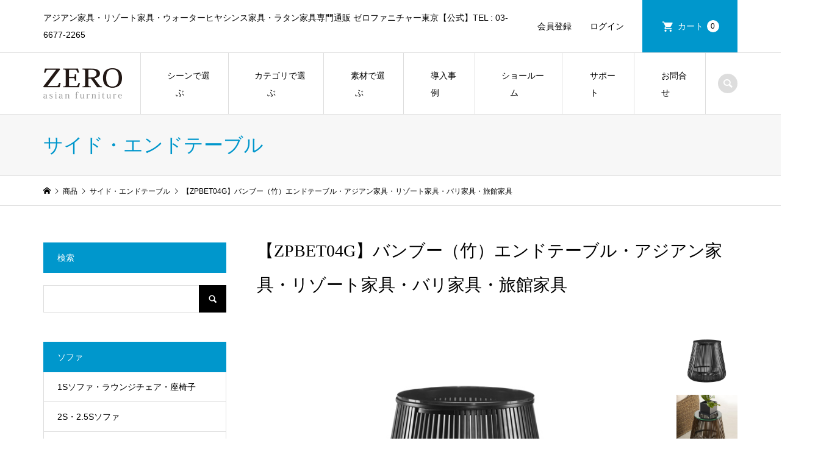

--- FILE ---
content_type: text/html; charset=UTF-8
request_url: https://asianfurniture.jp/item/3321
body_size: 16920
content:
<!DOCTYPE html>
<html dir="ltr" lang="ja" prefix="og: https://ogp.me/ns#">
<head >
<meta charset="UTF-8">
<meta name="description" content="世界で愛されるモダンアジアン家具天然のバンブー（竹）をブラックに染め上げ、天然の竹を何本も組み合わせたエンドテーブル。">
<meta name="viewport" content="width=device-width">
<title>【ZPBET04G】バンブー（竹）エンドテーブル・アジアン家具・リゾート家具・バリ家具・旅館家具 | モダン アジアン家具・リゾート家具・ウォーターヒヤシンス家具・ラタン家具専門通販 | 【zero furniture公式サイト】ゼロファニチャー東京</title>

		<!-- All in One SEO 4.8.7 - aioseo.com -->
	<meta name="robots" content="max-image-preview:large" />
	<meta name="author" content="eguchi"/>
	<link rel="canonical" href="https://asianfurniture.jp/item/3321" />
	<meta name="generator" content="All in One SEO (AIOSEO) 4.8.7" />
		<meta property="og:locale" content="ja_JP" />
		<meta property="og:site_name" content="モダン アジアン家具・リゾート家具・ウォーターヒヤシンス家具・ラタン家具専門通販 | 【zero furniture公式サイト】ゼロファニチャー東京 | アジアン家具・リゾート家具・ウォーターヒヤシンス家具・ラタン家具専門通販 ゼロファニチャー東京【公式】TEL : 03-6677-2265" />
		<meta property="og:type" content="activity" />
		<meta property="og:title" content="【ZPBET04G】バンブー（竹）エンドテーブル・アジアン家具・リゾート家具・バリ家具・旅館家具 | モダン アジアン家具・リゾート家具・ウォーターヒヤシンス家具・ラタン家具専門通販 | 【zero furniture公式サイト】ゼロファニチャー東京" />
		<meta property="og:url" content="https://asianfurniture.jp/item/3321" />
		<meta name="twitter:card" content="summary" />
		<meta name="twitter:title" content="【ZPBET04G】バンブー（竹）エンドテーブル・アジアン家具・リゾート家具・バリ家具・旅館家具 | モダン アジアン家具・リゾート家具・ウォーターヒヤシンス家具・ラタン家具専門通販 | 【zero furniture公式サイト】ゼロファニチャー東京" />
		<script type="application/ld+json" class="aioseo-schema">
			{"@context":"https:\/\/schema.org","@graph":[{"@type":"Article","@id":"https:\/\/asianfurniture.jp\/item\/3321#article","name":"\u3010ZPBET04G\u3011\u30d0\u30f3\u30d6\u30fc\uff08\u7af9\uff09\u30a8\u30f3\u30c9\u30c6\u30fc\u30d6\u30eb\u30fb\u30a2\u30b8\u30a2\u30f3\u5bb6\u5177\u30fb\u30ea\u30be\u30fc\u30c8\u5bb6\u5177\u30fb\u30d0\u30ea\u5bb6\u5177\u30fb\u65c5\u9928\u5bb6\u5177 | \u30e2\u30c0\u30f3 \u30a2\u30b8\u30a2\u30f3\u5bb6\u5177\u30fb\u30ea\u30be\u30fc\u30c8\u5bb6\u5177\u30fb\u30a6\u30a9\u30fc\u30bf\u30fc\u30d2\u30e4\u30b7\u30f3\u30b9\u5bb6\u5177\u30fb\u30e9\u30bf\u30f3\u5bb6\u5177\u5c02\u9580\u901a\u8ca9 | \u3010zero furniture\u516c\u5f0f\u30b5\u30a4\u30c8\u3011\u30bc\u30ed\u30d5\u30a1\u30cb\u30c1\u30e3\u30fc\u6771\u4eac","headline":"\u3010ZPBET04G\u3011\u30d0\u30f3\u30d6\u30fc\uff08\u7af9\uff09\u30a8\u30f3\u30c9\u30c6\u30fc\u30d6\u30eb\u30fb\u30a2\u30b8\u30a2\u30f3\u5bb6\u5177\u30fb\u30ea\u30be\u30fc\u30c8\u5bb6\u5177\u30fb\u30d0\u30ea\u5bb6\u5177\u30fb\u65c5\u9928\u5bb6\u5177","author":{"@id":"https:\/\/asianfurniture.jp\/author\/eguchi#author"},"publisher":{"@id":"https:\/\/asianfurniture.jp\/#organization"},"image":{"@type":"ImageObject","url":"https:\/\/asianfurniture.jp\/wp-content\/uploads\/2020\/04\/zpbet04g_1-1.jpg","width":740,"height":540},"datePublished":"2020-04-24T12:54:00+09:00","dateModified":"2020-04-24T12:54:00+09:00","inLanguage":"ja","mainEntityOfPage":{"@id":"https:\/\/asianfurniture.jp\/item\/3321#webpage"},"isPartOf":{"@id":"https:\/\/asianfurniture.jp\/item\/3321#webpage"},"articleSection":"\u30b5\u30a4\u30c9\u30fb\u30a8\u30f3\u30c9\u30c6\u30fc\u30d6\u30eb, \u5546\u54c1, ZPBC02, ZPBET05WL"},{"@type":"BreadcrumbList","@id":"https:\/\/asianfurniture.jp\/item\/3321#breadcrumblist","itemListElement":[{"@type":"ListItem","@id":"https:\/\/asianfurniture.jp#listItem","position":1,"name":"\u30db\u30fc\u30e0","item":"https:\/\/asianfurniture.jp","nextItem":{"@type":"ListItem","@id":"https:\/\/asianfurniture.jp\/category\/item#listItem","name":"\u5546\u54c1"}},{"@type":"ListItem","@id":"https:\/\/asianfurniture.jp\/category\/item#listItem","position":2,"name":"\u5546\u54c1","item":"https:\/\/asianfurniture.jp\/category\/item","nextItem":{"@type":"ListItem","@id":"https:\/\/asianfurniture.jp\/category\/item\/category#listItem","name":"\u30ab\u30c6\u30b4\u30ea"},"previousItem":{"@type":"ListItem","@id":"https:\/\/asianfurniture.jp#listItem","name":"\u30db\u30fc\u30e0"}},{"@type":"ListItem","@id":"https:\/\/asianfurniture.jp\/category\/item\/category#listItem","position":3,"name":"\u30ab\u30c6\u30b4\u30ea","item":"https:\/\/asianfurniture.jp\/category\/item\/category","nextItem":{"@type":"ListItem","@id":"https:\/\/asianfurniture.jp\/category\/item\/category\/table#listItem","name":"\u30c6\u30fc\u30d6\u30eb"},"previousItem":{"@type":"ListItem","@id":"https:\/\/asianfurniture.jp\/category\/item#listItem","name":"\u5546\u54c1"}},{"@type":"ListItem","@id":"https:\/\/asianfurniture.jp\/category\/item\/category\/table#listItem","position":4,"name":"\u30c6\u30fc\u30d6\u30eb","item":"https:\/\/asianfurniture.jp\/category\/item\/category\/table","nextItem":{"@type":"ListItem","@id":"https:\/\/asianfurniture.jp\/category\/item\/category\/table\/side-table#listItem","name":"\u30b5\u30a4\u30c9\u30fb\u30a8\u30f3\u30c9\u30c6\u30fc\u30d6\u30eb"},"previousItem":{"@type":"ListItem","@id":"https:\/\/asianfurniture.jp\/category\/item\/category#listItem","name":"\u30ab\u30c6\u30b4\u30ea"}},{"@type":"ListItem","@id":"https:\/\/asianfurniture.jp\/category\/item\/category\/table\/side-table#listItem","position":5,"name":"\u30b5\u30a4\u30c9\u30fb\u30a8\u30f3\u30c9\u30c6\u30fc\u30d6\u30eb","item":"https:\/\/asianfurniture.jp\/category\/item\/category\/table\/side-table","nextItem":{"@type":"ListItem","@id":"https:\/\/asianfurniture.jp\/item\/3321#listItem","name":"\u3010ZPBET04G\u3011\u30d0\u30f3\u30d6\u30fc\uff08\u7af9\uff09\u30a8\u30f3\u30c9\u30c6\u30fc\u30d6\u30eb\u30fb\u30a2\u30b8\u30a2\u30f3\u5bb6\u5177\u30fb\u30ea\u30be\u30fc\u30c8\u5bb6\u5177\u30fb\u30d0\u30ea\u5bb6\u5177\u30fb\u65c5\u9928\u5bb6\u5177"},"previousItem":{"@type":"ListItem","@id":"https:\/\/asianfurniture.jp\/category\/item\/category\/table#listItem","name":"\u30c6\u30fc\u30d6\u30eb"}},{"@type":"ListItem","@id":"https:\/\/asianfurniture.jp\/item\/3321#listItem","position":6,"name":"\u3010ZPBET04G\u3011\u30d0\u30f3\u30d6\u30fc\uff08\u7af9\uff09\u30a8\u30f3\u30c9\u30c6\u30fc\u30d6\u30eb\u30fb\u30a2\u30b8\u30a2\u30f3\u5bb6\u5177\u30fb\u30ea\u30be\u30fc\u30c8\u5bb6\u5177\u30fb\u30d0\u30ea\u5bb6\u5177\u30fb\u65c5\u9928\u5bb6\u5177","previousItem":{"@type":"ListItem","@id":"https:\/\/asianfurniture.jp\/category\/item\/category\/table\/side-table#listItem","name":"\u30b5\u30a4\u30c9\u30fb\u30a8\u30f3\u30c9\u30c6\u30fc\u30d6\u30eb"}}]},{"@type":"Organization","@id":"https:\/\/asianfurniture.jp\/#organization","name":"\u30e2\u30c0\u30f3 \u30a2\u30b8\u30a2\u30f3\u5bb6\u5177\u30fb\u30ea\u30be\u30fc\u30c8\u5bb6\u5177\u30fb\u30a6\u30a9\u30fc\u30bf\u30fc\u30d2\u30e4\u30b7\u30f3\u30b9\u5bb6\u5177\u30fb\u30e9\u30bf\u30f3\u5bb6\u5177\u5c02\u9580\u901a\u8ca9 | \u3010zero furniture\u516c\u5f0f\u30b5\u30a4\u30c8\u3011\u30bc\u30ed\u30d5\u30a1\u30cb\u30c1\u30e3\u30fc\u6771\u4eac","description":"\u30a2\u30b8\u30a2\u30f3\u5bb6\u5177\u30fb\u30ea\u30be\u30fc\u30c8\u5bb6\u5177\u30fb\u30a6\u30a9\u30fc\u30bf\u30fc\u30d2\u30e4\u30b7\u30f3\u30b9\u5bb6\u5177\u30fb\u30e9\u30bf\u30f3\u5bb6\u5177\u5c02\u9580\u901a\u8ca9 \u30bc\u30ed\u30d5\u30a1\u30cb\u30c1\u30e3\u30fc\u6771\u4eac\u3010\u516c\u5f0f\u3011TEL : 03-6677-2265","url":"https:\/\/asianfurniture.jp\/"},{"@type":"Person","@id":"https:\/\/asianfurniture.jp\/author\/eguchi#author","url":"https:\/\/asianfurniture.jp\/author\/eguchi","name":"eguchi","image":{"@type":"ImageObject","@id":"https:\/\/asianfurniture.jp\/item\/3321#authorImage","url":"https:\/\/secure.gravatar.com\/avatar\/222e1f5e2002f54ad8afeee4598997f2?s=96&d=mm&r=g","width":96,"height":96,"caption":"eguchi"}},{"@type":"WebPage","@id":"https:\/\/asianfurniture.jp\/item\/3321#webpage","url":"https:\/\/asianfurniture.jp\/item\/3321","name":"\u3010ZPBET04G\u3011\u30d0\u30f3\u30d6\u30fc\uff08\u7af9\uff09\u30a8\u30f3\u30c9\u30c6\u30fc\u30d6\u30eb\u30fb\u30a2\u30b8\u30a2\u30f3\u5bb6\u5177\u30fb\u30ea\u30be\u30fc\u30c8\u5bb6\u5177\u30fb\u30d0\u30ea\u5bb6\u5177\u30fb\u65c5\u9928\u5bb6\u5177 | \u30e2\u30c0\u30f3 \u30a2\u30b8\u30a2\u30f3\u5bb6\u5177\u30fb\u30ea\u30be\u30fc\u30c8\u5bb6\u5177\u30fb\u30a6\u30a9\u30fc\u30bf\u30fc\u30d2\u30e4\u30b7\u30f3\u30b9\u5bb6\u5177\u30fb\u30e9\u30bf\u30f3\u5bb6\u5177\u5c02\u9580\u901a\u8ca9 | \u3010zero furniture\u516c\u5f0f\u30b5\u30a4\u30c8\u3011\u30bc\u30ed\u30d5\u30a1\u30cb\u30c1\u30e3\u30fc\u6771\u4eac","inLanguage":"ja","isPartOf":{"@id":"https:\/\/asianfurniture.jp\/#website"},"breadcrumb":{"@id":"https:\/\/asianfurniture.jp\/item\/3321#breadcrumblist"},"author":{"@id":"https:\/\/asianfurniture.jp\/author\/eguchi#author"},"creator":{"@id":"https:\/\/asianfurniture.jp\/author\/eguchi#author"},"image":{"@type":"ImageObject","url":"https:\/\/asianfurniture.jp\/wp-content\/uploads\/2020\/04\/zpbet04g_1-1.jpg","@id":"https:\/\/asianfurniture.jp\/item\/3321\/#mainImage","width":740,"height":540},"primaryImageOfPage":{"@id":"https:\/\/asianfurniture.jp\/item\/3321#mainImage"},"datePublished":"2020-04-24T12:54:00+09:00","dateModified":"2020-04-24T12:54:00+09:00"},{"@type":"WebSite","@id":"https:\/\/asianfurniture.jp\/#website","url":"https:\/\/asianfurniture.jp\/","name":"\u30e2\u30c0\u30f3 \u30a2\u30b8\u30a2\u30f3\u5bb6\u5177\u30fb\u30ea\u30be\u30fc\u30c8\u5bb6\u5177\u30fb\u30a6\u30a9\u30fc\u30bf\u30fc\u30d2\u30e4\u30b7\u30f3\u30b9\u5bb6\u5177\u30fb\u30e9\u30bf\u30f3\u5bb6\u5177\u5c02\u9580\u901a\u8ca9\u901a\u8ca9 | \u3010zero furniture\u516c\u5f0f\u30b5\u30a4\u30c8\u3011\u30bc\u30ed\u30d5\u30a1\u30cb\u30c1\u30e3\u30fc\u6771\u4eac","description":"\u30a2\u30b8\u30a2\u30f3\u5bb6\u5177\u30fb\u30ea\u30be\u30fc\u30c8\u5bb6\u5177\u30fb\u30a6\u30a9\u30fc\u30bf\u30fc\u30d2\u30e4\u30b7\u30f3\u30b9\u5bb6\u5177\u30fb\u30e9\u30bf\u30f3\u5bb6\u5177\u5c02\u9580\u901a\u8ca9 \u30bc\u30ed\u30d5\u30a1\u30cb\u30c1\u30e3\u30fc\u6771\u4eac\u3010\u516c\u5f0f\u3011TEL : 03-6677-2265","inLanguage":"ja","publisher":{"@id":"https:\/\/asianfurniture.jp\/#organization"}}]}
		</script>
		<!-- All in One SEO -->

<link rel="alternate" type="application/rss+xml" title="モダン アジアン家具・リゾート家具・ウォーターヒヤシンス家具・ラタン家具専門通販 | 【zero furniture公式サイト】ゼロファニチャー東京 &raquo; 【ZPBET04G】バンブー（竹）エンドテーブル・アジアン家具・リゾート家具・バリ家具・旅館家具 のコメントのフィード" href="https://asianfurniture.jp/item/3321/feed" />
<link rel='stylesheet' id='wp-block-library-css' href='https://asianfurniture.jp/wp-includes/css/dist/block-library/style.min.css?ver=6.4.7' type='text/css' media='all' />
<style id='classic-theme-styles-inline-css' type='text/css'>
/*! This file is auto-generated */
.wp-block-button__link{color:#fff;background-color:#32373c;border-radius:9999px;box-shadow:none;text-decoration:none;padding:calc(.667em + 2px) calc(1.333em + 2px);font-size:1.125em}.wp-block-file__button{background:#32373c;color:#fff;text-decoration:none}
</style>
<style id='global-styles-inline-css' type='text/css'>
body{--wp--preset--color--black: #000000;--wp--preset--color--cyan-bluish-gray: #abb8c3;--wp--preset--color--white: #ffffff;--wp--preset--color--pale-pink: #f78da7;--wp--preset--color--vivid-red: #cf2e2e;--wp--preset--color--luminous-vivid-orange: #ff6900;--wp--preset--color--luminous-vivid-amber: #fcb900;--wp--preset--color--light-green-cyan: #7bdcb5;--wp--preset--color--vivid-green-cyan: #00d084;--wp--preset--color--pale-cyan-blue: #8ed1fc;--wp--preset--color--vivid-cyan-blue: #0693e3;--wp--preset--color--vivid-purple: #9b51e0;--wp--preset--gradient--vivid-cyan-blue-to-vivid-purple: linear-gradient(135deg,rgba(6,147,227,1) 0%,rgb(155,81,224) 100%);--wp--preset--gradient--light-green-cyan-to-vivid-green-cyan: linear-gradient(135deg,rgb(122,220,180) 0%,rgb(0,208,130) 100%);--wp--preset--gradient--luminous-vivid-amber-to-luminous-vivid-orange: linear-gradient(135deg,rgba(252,185,0,1) 0%,rgba(255,105,0,1) 100%);--wp--preset--gradient--luminous-vivid-orange-to-vivid-red: linear-gradient(135deg,rgba(255,105,0,1) 0%,rgb(207,46,46) 100%);--wp--preset--gradient--very-light-gray-to-cyan-bluish-gray: linear-gradient(135deg,rgb(238,238,238) 0%,rgb(169,184,195) 100%);--wp--preset--gradient--cool-to-warm-spectrum: linear-gradient(135deg,rgb(74,234,220) 0%,rgb(151,120,209) 20%,rgb(207,42,186) 40%,rgb(238,44,130) 60%,rgb(251,105,98) 80%,rgb(254,248,76) 100%);--wp--preset--gradient--blush-light-purple: linear-gradient(135deg,rgb(255,206,236) 0%,rgb(152,150,240) 100%);--wp--preset--gradient--blush-bordeaux: linear-gradient(135deg,rgb(254,205,165) 0%,rgb(254,45,45) 50%,rgb(107,0,62) 100%);--wp--preset--gradient--luminous-dusk: linear-gradient(135deg,rgb(255,203,112) 0%,rgb(199,81,192) 50%,rgb(65,88,208) 100%);--wp--preset--gradient--pale-ocean: linear-gradient(135deg,rgb(255,245,203) 0%,rgb(182,227,212) 50%,rgb(51,167,181) 100%);--wp--preset--gradient--electric-grass: linear-gradient(135deg,rgb(202,248,128) 0%,rgb(113,206,126) 100%);--wp--preset--gradient--midnight: linear-gradient(135deg,rgb(2,3,129) 0%,rgb(40,116,252) 100%);--wp--preset--font-size--small: 13px;--wp--preset--font-size--medium: 20px;--wp--preset--font-size--large: 36px;--wp--preset--font-size--x-large: 42px;--wp--preset--spacing--20: 0.44rem;--wp--preset--spacing--30: 0.67rem;--wp--preset--spacing--40: 1rem;--wp--preset--spacing--50: 1.5rem;--wp--preset--spacing--60: 2.25rem;--wp--preset--spacing--70: 3.38rem;--wp--preset--spacing--80: 5.06rem;--wp--preset--shadow--natural: 6px 6px 9px rgba(0, 0, 0, 0.2);--wp--preset--shadow--deep: 12px 12px 50px rgba(0, 0, 0, 0.4);--wp--preset--shadow--sharp: 6px 6px 0px rgba(0, 0, 0, 0.2);--wp--preset--shadow--outlined: 6px 6px 0px -3px rgba(255, 255, 255, 1), 6px 6px rgba(0, 0, 0, 1);--wp--preset--shadow--crisp: 6px 6px 0px rgba(0, 0, 0, 1);}:where(.is-layout-flex){gap: 0.5em;}:where(.is-layout-grid){gap: 0.5em;}body .is-layout-flow > .alignleft{float: left;margin-inline-start: 0;margin-inline-end: 2em;}body .is-layout-flow > .alignright{float: right;margin-inline-start: 2em;margin-inline-end: 0;}body .is-layout-flow > .aligncenter{margin-left: auto !important;margin-right: auto !important;}body .is-layout-constrained > .alignleft{float: left;margin-inline-start: 0;margin-inline-end: 2em;}body .is-layout-constrained > .alignright{float: right;margin-inline-start: 2em;margin-inline-end: 0;}body .is-layout-constrained > .aligncenter{margin-left: auto !important;margin-right: auto !important;}body .is-layout-constrained > :where(:not(.alignleft):not(.alignright):not(.alignfull)){max-width: var(--wp--style--global--content-size);margin-left: auto !important;margin-right: auto !important;}body .is-layout-constrained > .alignwide{max-width: var(--wp--style--global--wide-size);}body .is-layout-flex{display: flex;}body .is-layout-flex{flex-wrap: wrap;align-items: center;}body .is-layout-flex > *{margin: 0;}body .is-layout-grid{display: grid;}body .is-layout-grid > *{margin: 0;}:where(.wp-block-columns.is-layout-flex){gap: 2em;}:where(.wp-block-columns.is-layout-grid){gap: 2em;}:where(.wp-block-post-template.is-layout-flex){gap: 1.25em;}:where(.wp-block-post-template.is-layout-grid){gap: 1.25em;}.has-black-color{color: var(--wp--preset--color--black) !important;}.has-cyan-bluish-gray-color{color: var(--wp--preset--color--cyan-bluish-gray) !important;}.has-white-color{color: var(--wp--preset--color--white) !important;}.has-pale-pink-color{color: var(--wp--preset--color--pale-pink) !important;}.has-vivid-red-color{color: var(--wp--preset--color--vivid-red) !important;}.has-luminous-vivid-orange-color{color: var(--wp--preset--color--luminous-vivid-orange) !important;}.has-luminous-vivid-amber-color{color: var(--wp--preset--color--luminous-vivid-amber) !important;}.has-light-green-cyan-color{color: var(--wp--preset--color--light-green-cyan) !important;}.has-vivid-green-cyan-color{color: var(--wp--preset--color--vivid-green-cyan) !important;}.has-pale-cyan-blue-color{color: var(--wp--preset--color--pale-cyan-blue) !important;}.has-vivid-cyan-blue-color{color: var(--wp--preset--color--vivid-cyan-blue) !important;}.has-vivid-purple-color{color: var(--wp--preset--color--vivid-purple) !important;}.has-black-background-color{background-color: var(--wp--preset--color--black) !important;}.has-cyan-bluish-gray-background-color{background-color: var(--wp--preset--color--cyan-bluish-gray) !important;}.has-white-background-color{background-color: var(--wp--preset--color--white) !important;}.has-pale-pink-background-color{background-color: var(--wp--preset--color--pale-pink) !important;}.has-vivid-red-background-color{background-color: var(--wp--preset--color--vivid-red) !important;}.has-luminous-vivid-orange-background-color{background-color: var(--wp--preset--color--luminous-vivid-orange) !important;}.has-luminous-vivid-amber-background-color{background-color: var(--wp--preset--color--luminous-vivid-amber) !important;}.has-light-green-cyan-background-color{background-color: var(--wp--preset--color--light-green-cyan) !important;}.has-vivid-green-cyan-background-color{background-color: var(--wp--preset--color--vivid-green-cyan) !important;}.has-pale-cyan-blue-background-color{background-color: var(--wp--preset--color--pale-cyan-blue) !important;}.has-vivid-cyan-blue-background-color{background-color: var(--wp--preset--color--vivid-cyan-blue) !important;}.has-vivid-purple-background-color{background-color: var(--wp--preset--color--vivid-purple) !important;}.has-black-border-color{border-color: var(--wp--preset--color--black) !important;}.has-cyan-bluish-gray-border-color{border-color: var(--wp--preset--color--cyan-bluish-gray) !important;}.has-white-border-color{border-color: var(--wp--preset--color--white) !important;}.has-pale-pink-border-color{border-color: var(--wp--preset--color--pale-pink) !important;}.has-vivid-red-border-color{border-color: var(--wp--preset--color--vivid-red) !important;}.has-luminous-vivid-orange-border-color{border-color: var(--wp--preset--color--luminous-vivid-orange) !important;}.has-luminous-vivid-amber-border-color{border-color: var(--wp--preset--color--luminous-vivid-amber) !important;}.has-light-green-cyan-border-color{border-color: var(--wp--preset--color--light-green-cyan) !important;}.has-vivid-green-cyan-border-color{border-color: var(--wp--preset--color--vivid-green-cyan) !important;}.has-pale-cyan-blue-border-color{border-color: var(--wp--preset--color--pale-cyan-blue) !important;}.has-vivid-cyan-blue-border-color{border-color: var(--wp--preset--color--vivid-cyan-blue) !important;}.has-vivid-purple-border-color{border-color: var(--wp--preset--color--vivid-purple) !important;}.has-vivid-cyan-blue-to-vivid-purple-gradient-background{background: var(--wp--preset--gradient--vivid-cyan-blue-to-vivid-purple) !important;}.has-light-green-cyan-to-vivid-green-cyan-gradient-background{background: var(--wp--preset--gradient--light-green-cyan-to-vivid-green-cyan) !important;}.has-luminous-vivid-amber-to-luminous-vivid-orange-gradient-background{background: var(--wp--preset--gradient--luminous-vivid-amber-to-luminous-vivid-orange) !important;}.has-luminous-vivid-orange-to-vivid-red-gradient-background{background: var(--wp--preset--gradient--luminous-vivid-orange-to-vivid-red) !important;}.has-very-light-gray-to-cyan-bluish-gray-gradient-background{background: var(--wp--preset--gradient--very-light-gray-to-cyan-bluish-gray) !important;}.has-cool-to-warm-spectrum-gradient-background{background: var(--wp--preset--gradient--cool-to-warm-spectrum) !important;}.has-blush-light-purple-gradient-background{background: var(--wp--preset--gradient--blush-light-purple) !important;}.has-blush-bordeaux-gradient-background{background: var(--wp--preset--gradient--blush-bordeaux) !important;}.has-luminous-dusk-gradient-background{background: var(--wp--preset--gradient--luminous-dusk) !important;}.has-pale-ocean-gradient-background{background: var(--wp--preset--gradient--pale-ocean) !important;}.has-electric-grass-gradient-background{background: var(--wp--preset--gradient--electric-grass) !important;}.has-midnight-gradient-background{background: var(--wp--preset--gradient--midnight) !important;}.has-small-font-size{font-size: var(--wp--preset--font-size--small) !important;}.has-medium-font-size{font-size: var(--wp--preset--font-size--medium) !important;}.has-large-font-size{font-size: var(--wp--preset--font-size--large) !important;}.has-x-large-font-size{font-size: var(--wp--preset--font-size--x-large) !important;}
.wp-block-navigation a:where(:not(.wp-element-button)){color: inherit;}
:where(.wp-block-post-template.is-layout-flex){gap: 1.25em;}:where(.wp-block-post-template.is-layout-grid){gap: 1.25em;}
:where(.wp-block-columns.is-layout-flex){gap: 2em;}:where(.wp-block-columns.is-layout-grid){gap: 2em;}
.wp-block-pullquote{font-size: 1.5em;line-height: 1.6;}
</style>
<link rel='stylesheet' id='contact-form-7-css' href='https://asianfurniture.jp/wp-content/plugins/contact-form-7/includes/css/styles.css?ver=5.9.3' type='text/css' media='all' />
<link rel='stylesheet' id='tcd-maps-css' href='https://asianfurniture.jp/wp-content/plugins/tcd-google-maps/admin.css?ver=6.4.7' type='text/css' media='all' />
<link rel='stylesheet' id='iconic-style-css' href='https://asianfurniture.jp/wp-content/themes/iconic_tcd062/style.css?ver=1.14.2' type='text/css' media='all' />
<link rel='stylesheet' id='tcd-sns-style-css' href='https://asianfurniture.jp/wp-content/themes/iconic_tcd062/css/sns-button.css?ver=1.14.2' type='text/css' media='all' />
<link rel='stylesheet' id='fancybox-css' href='https://asianfurniture.jp/wp-content/plugins/easy-fancybox/fancybox/1.5.4/jquery.fancybox.min.css?ver=6.4.7' type='text/css' media='screen' />
<style id='fancybox-inline-css' type='text/css'>
#fancybox-outer{background:#ffffff}#fancybox-content{background:#ffffff;border-color:#ffffff;color:#000000;}#fancybox-title,#fancybox-title-float-main{color:#fff}
</style>
<link rel='stylesheet' id='usces_default_css-css' href='https://asianfurniture.jp/wp-content/plugins/usc-e-shop/css/usces_default.css?ver=2.11.27.2601211' type='text/css' media='all' />
<link rel='stylesheet' id='dashicons-css' href='https://asianfurniture.jp/wp-includes/css/dashicons.min.css?ver=6.4.7' type='text/css' media='all' />
<script type="text/javascript" src="https://asianfurniture.jp/wp-includes/js/jquery/jquery.min.js?ver=3.7.1" id="jquery-core-js"></script>
<script type="text/javascript" src="https://asianfurniture.jp/wp-includes/js/jquery/jquery-migrate.min.js?ver=3.4.1" id="jquery-migrate-js"></script>
<script type="text/javascript" src="https://asianfurniture.jp/wp-content/themes/iconic_tcd062/js/comment.js?ver=1.14.2" id="iconic-comment-js"></script>
<link rel="https://api.w.org/" href="https://asianfurniture.jp/wp-json/" /><link rel="alternate" type="application/json" href="https://asianfurniture.jp/wp-json/wp/v2/posts/3321" /><link rel="EditURI" type="application/rsd+xml" title="RSD" href="https://asianfurniture.jp/xmlrpc.php?rsd" />
<meta name="generator" content="WordPress 6.4.7" />
<link rel='shortlink' href='https://asianfurniture.jp/?p=3321' />
<link rel="alternate" type="application/json+oembed" href="https://asianfurniture.jp/wp-json/oembed/1.0/embed?url=https%3A%2F%2Fasianfurniture.jp%2Fitem%2F3321" />
<link rel="alternate" type="text/xml+oembed" href="https://asianfurniture.jp/wp-json/oembed/1.0/embed?url=https%3A%2F%2Fasianfurniture.jp%2Fitem%2F3321&#038;format=xml" />

<meta property="og:title" content="【ZPBET04G】バンブー（竹）エンドテーブル">
<meta property="og:type" content="product">
<meta property="og:description" content="【ZPBET04G】バンブー（竹）エンドテーブル・アジアン家具・リゾート家具・バリ家具・旅館家具">
<meta property="og:url" content="https://asianfurniture.jp/item/3321">
<meta property="og:image" content="https://asianfurniture.jp/wp-content/uploads/2020/04/zpbet04g_1-1-150x150.jpg">
<meta property="og:site_name" content="モダン アジアン家具・リゾート家具・ウォーターヒヤシンス家具・ラタン家具専門通販 | 【zero furniture公式サイト】ゼロファニチャー東京">
		<!-- GA Google Analytics @ https://m0n.co/ga -->
		<script>
			(function(i,s,o,g,r,a,m){i['GoogleAnalyticsObject']=r;i[r]=i[r]||function(){
			(i[r].q=i[r].q||[]).push(arguments)},i[r].l=1*new Date();a=s.createElement(o),
			m=s.getElementsByTagName(o)[0];a.async=1;a.src=g;m.parentNode.insertBefore(a,m)
			})(window,document,'script','https://www.google-analytics.com/analytics.js','ga');
			ga('create', 'UA-139886996-1', 'auto');
			ga('send', 'pageview');
		</script>

	<style>
.p-article-news__date, .p-wc-headline, #wdgctToCart a { color: #0097cc; }
.p-button, .p-global-nav .sub-menu .current-menu-item > a, .p-page-links > span, .p-pager__item .current, .p-headline, .p-widget-sidebar .p-widget__title, .c-comment__form-submit:hover, .p-widget-sidebar.widget_block .wp-block-heading, .c-comment__password-protected, .c-pw__btn--register, .c-pw__btn, .slick-arrow, .slick-dots li.slick-active button, .widget_welcart_login input#member_loginw, .widget_welcart_login input#member_login, #wdgctToCheckout a, #kuroneko_web-dialog #kuroneko_web_token_next { background-color: #0097cc; }
#kuroneko_web-dialog #kuroneko_web_token_cancel { background-color: #80cbe6; }
.p-page-links > span, .p-pager__item .current, .slick-dots li.slick-active button, .p-cb__item-header, .p-entry-item__cart dl.item-sku dd input[type="radio"]:checked + label, .p-entry-item__cart dl.item-sku dd label:hover { border-color: #0097cc; }
.c-comment__tab-item.is-active a, .c-comment__tab-item a:hover, .c-comment__tab-item.is-active p { background-color: #0097cc; border-color: #0097cc; }
.c-comment__tab-item.is-active a:after, .c-comment__tab-item.is-active p:after { border-top-color: #0097cc; }
.p-widget-categories .current-cat-item > a { background-color: rgba(0, 151, 204, 0.15); }
a:hover, .p-header__welcart-nav li a:hover, .p-widget-categories .toggle-children:hover, #wdgctToCart a:hover { color: #006689; }
.p-button:hover, .p-page-links a:hover, .p-pager__item a:hover, .p-search-button:hover, .p-pagetop a:hover, .p-footer-search__submit:hover, .p-widget .searchform #searchsubmit:hover, .p-widget-search .p-widget-search__submit:hover, a.p-cb__item-archive-button:hover, .slick-arrow:hover, .slick-dots li:hover button, .widget_welcart_search #searchsubmit:hover, .widget_welcart_login input#member_loginw:hover, .widget_welcart_login input#member_login:hover, #wdgctToCheckout a:hover, #kuroneko_web-dialog #kuroneko_web_token_next:hover, #kuroneko_web-dialog #kuroneko_web_token_cancel:hover { background-color: #006689; }
.p-page-links a:hover, .p-pager__item a:hover, .slick-dots li:hover button { border-color: #006689; }
.p-entry__body a, .custom-html-widget a { color: #0097cc; }
.p-entry__body a:hover, .custom-html-widget a:hover { color: #006689; }
body, input, textarea, .p-entry-item__title .p-article__soldout { font-family: "Segoe UI", Verdana, "游ゴシック", YuGothic, "Hiragino Kaku Gothic ProN", Meiryo, sans-serif; }
.p-logo, .p-entry__title, .p-page-header__title, .p-index-slider__item-catch, .p-cb__item-headline, .p-index-banner__headline, .p-index-boxes__item-headline {
font-family: "Times New Roman", "游明朝", "Yu Mincho", "游明朝体", "YuMincho", "ヒラギノ明朝 Pro W3", "Hiragino Mincho Pro", "HiraMinProN-W3", "HGS明朝E", "ＭＳ Ｐ明朝", "MS PMincho", serif;
font-weight: 500;
}
.c-load--type1 { border: 3px solid rgba(153, 153, 153, 0.2); border-top-color: #000000; }
.p-hover-effect--type1:hover img { -webkit-transform: scale(1.3); transform: scale(1.3); }
.p-hover-effect--type2 img { margin-left: -8px; }
.p-hover-effect--type2:hover img { margin-left: 8px; }
.p-hover-effect--type2:hover .p-hover-effect__image { background: #000000; }
.p-hover-effect--type2:hover img { opacity: 0.5 }
.p-hover-effect--type3:hover .p-hover-effect__image { background: #000000; }
.p-hover-effect--type3:hover img { opacity: 0.5; }
.p-entry__title { font-size: 32px; }
.p-entry__title, .p-article__title { color: #000000 }
.p-entry__body { font-size: 14px; }
.p-entry__body { color: #000000; }
.p-entry-news__title { font-size: 28px; }
.p-entry-news__title, .p-article-news__title { color: #000000 }
.p-entry-news__body { color: #000000; font-size: 14px; }
.p-entry-item__title { font-size: 28px; }
.p-entry-item__title, .p-article-item__title, .p-article__price { color: #000000; }
.p-entry-item__body, p-wc__body { color: #000000; font-size: 14px; }
.p-price { color: #d80000; }
.p-entry-item__price { font-size: 22px; }
body.l-header__fix .is-header-fixed .l-header__bar { background: rgba(255, 255, 255, 1); }
.l-header { background: rgba(255, 255, 255, 1); }
.l-header a, .p-global-nav a { color: #000000; }
.p-header__logo--text { font-size: 60px; }
.p-header__welcart-nav__member a, .p-header__welcart-nav__cart a, .p-cart-button .p-header__welcart-nav__badge { background-color: #0097cc; }
.p-header__welcart-nav__member a:hover, .p-header__welcart-nav__cart a:hover, .p-cart-button:hover .p-header__welcart-nav__badge { background-color: #006689; }
.p-global-nav > li > a::after, .p-global-nav > li.current-menu-item > a::after { background-color: #000000; }
.p-megamenu__bg, .p-global-nav .sub-menu { background-color: #f7f7f7; }
.p-megamenu a, .p-global-nav .sub-menu a { color: #000000; }
.p-megamenu a:hover, .p-megamenu li.is-active > a, .p-global-nav .sub-menu a:hover { background-color: #006689; color: #ffffff; }
.p-page-header { background-color: #f7f7f7; }
.p-page-header__title { color: #0097cc; }
.p-page-header__desc { color: #000000; }
.p-footer-widget-area { background-color: #f7f7f7; color: #000000; }
.p-footer-widget-area .p-widget__title,.p-footer-widget-area  .widget_block .wp-block-heading { color: #000000; }
.p-footer-widget-area a, .p-footer-widget-area .toggle-children { color: #000000; }
.p-footer-widget-area a:hover { color: #006689; }
@media only screen and (max-width: 991px) {
	.l-header__bar { background-color: rgba(255, 255, 255, 1); }
	.p-header__logo--text { font-size: 34px; }
	.p-global-nav { background-color: rgba(247,247,247, 1); }
	.p-global-nav a { color: #000000; }
	.p-global-nav a:hover { background-color: rgba(0,102,137, 1); color: #ffffff; }
	.p-header-view-cart { background-color: rgba(255, 255, 255, 1); }
	.p-entry__title { font-size: 20px; }
	.p-entry__body { font-size: 14px; }
	.p-entry-news__title { font-size: 20px; }
	.p-entry-news__body { font-size: 14px; }
	.p-entry-item__title { font-size: 20px; }
	.p-entry-item__body, p-wc__body { font-size: 14px; }
	.p-entry-item__price { font-size: 20px; }
}
</style>
<style type="text/css">

</style>
<link rel="icon" href="https://asianfurniture.jp/wp-content/uploads/2022/11/cropped-fabicon-1-32x32.png" sizes="32x32" />
<link rel="icon" href="https://asianfurniture.jp/wp-content/uploads/2022/11/cropped-fabicon-1-192x192.png" sizes="192x192" />
<link rel="apple-touch-icon" href="https://asianfurniture.jp/wp-content/uploads/2022/11/cropped-fabicon-1-180x180.png" />
<meta name="msapplication-TileImage" content="https://asianfurniture.jp/wp-content/uploads/2022/11/cropped-fabicon-1-270x270.png" />
</head>
<body class="post-template-default single single-post postid-3321 single-format-standard wp-embed-responsive single-item l-sidebar--type1 l-header__fix">
<div id="site_loader_overlay">
	<div id="site_loader_animation" class="c-load--type1">
	</div>
</div>
<header id="js-header" class="l-header">
	<div class="p-header__top">
		<div class="p-header__top__inner l-inner">
			<div class="p-header-description">アジアン家具・リゾート家具・ウォーターヒヤシンス家具・ラタン家具専門通販 ゼロファニチャー東京【公式】TEL : 03-6677-2265</div>
			<ul class="p-header__welcart-nav">
				<li><a href="https://asianfurniture.jp/usces-member?usces_page=newmember">会員登録</a></li>
				<li class="p-header__welcart-nav__login"><a href="https://asianfurniture.jp/usces-member?usces_page=login">ログイン</a></li>
                <li class="p-header__welcart-nav__cart"><a id="js-header-cart" href="https://asianfurniture.jp/usces-cart">カート<span class="p-header__welcart-nav__badge">0</span></a></li>
            </ul>
		</div>
	</div>
	<div class="l-header__bar p-header__bar">
		<div class="p-header__bar__inner l-inner">
			<div class="p-logo p-header__logo p-header__logo--retina">
				<a href="https://asianfurniture.jp/"><img src="https://asianfurniture.jp/wp-content/uploads/2021/01/logo_le.png" alt="モダン アジアン家具・リゾート家具・ウォーターヒヤシンス家具・ラタン家具専門通販 | 【zero furniture公式サイト】ゼロファニチャー東京" width="129"></a>
			</div>
			<div class="p-logo p-header__logo--mobile p-header__logo--retina">
				<a href="https://asianfurniture.jp/"><img src="https://asianfurniture.jp/wp-content/uploads/2021/01/logo_mobile.png" alt="モダン アジアン家具・リゾート家具・ウォーターヒヤシンス家具・ラタン家具専門通販 | 【zero furniture公式サイト】ゼロファニチャー東京" width="76"></a>
			</div>
			<a href="https://asianfurniture.jp/usces-cart" id="js-header-cart--mobile" class="p-cart-button c-cart-button"><span class="p-header__welcart-nav__badge">0</span></a>
			<a href="#" id="js-menu-button" class="p-menu-button c-menu-button"></a>
<nav class="p-global-nav__container"><ul id="js-global-nav" class="p-global-nav"><li id="menu-item-312" class="menu-item menu-item-type-custom menu-item-object-custom menu-item-has-children menu-item-312 menu-megamenu"><a href="https://asianfurniture.jp/coordinate">　シーンで選ぶ　<span></span></a>
<ul class="sub-menu">
	<li id="menu-item-89" class="menu-item menu-item-type-taxonomy menu-item-object-category menu-item-89"><a href="https://asianfurniture.jp/category/item/coordinate/living">リビング<span></span></a></li>
	<li id="menu-item-86" class="menu-item menu-item-type-taxonomy menu-item-object-category menu-item-86"><a href="https://asianfurniture.jp/category/item/coordinate/dining">ダイニング<span></span></a></li>
	<li id="menu-item-88" class="menu-item menu-item-type-taxonomy menu-item-object-category menu-item-88"><a href="https://asianfurniture.jp/category/item/coordinate/bedroom">ベッドルーム<span></span></a></li>
</ul>
</li>
<li id="menu-item-310" class="menu-item menu-item-type-custom menu-item-object-custom menu-item-has-children menu-item-310 menu-megamenu"><a href="https://asianfurniture.jp/category">　カテゴリで選ぶ　<span></span></a>
<ul class="sub-menu">
	<li id="menu-item-84" class="menu-item menu-item-type-taxonomy menu-item-object-category current-post-ancestor menu-item-has-children menu-item-84"><a href="https://asianfurniture.jp/category/item/category/table">テーブル<span></span></a>
	<ul class="sub-menu">
		<li id="menu-item-104" class="menu-item menu-item-type-taxonomy menu-item-object-category menu-item-104"><a href="https://asianfurniture.jp/category/item/category/table/dining-table">ダイニングテーブル<span></span></a></li>
		<li id="menu-item-102" class="menu-item menu-item-type-taxonomy menu-item-object-category menu-item-102"><a href="https://asianfurniture.jp/category/item/category/table/coffee-table">コーヒーテーブル<span></span></a></li>
		<li id="menu-item-103" class="menu-item menu-item-type-taxonomy menu-item-object-category current-post-ancestor current-menu-parent current-post-parent menu-item-103"><a href="https://asianfurniture.jp/category/item/category/table/side-table">サイド・エンドテーブル<span></span></a></li>
		<li id="menu-item-101" class="menu-item menu-item-type-taxonomy menu-item-object-category menu-item-101"><a href="https://asianfurniture.jp/category/item/category/table/bar-table">バー・カウンターテーブル<span></span></a></li>
	</ul>
</li>
	<li id="menu-item-83" class="menu-item menu-item-type-taxonomy menu-item-object-category menu-item-has-children menu-item-83"><a href="https://asianfurniture.jp/category/item/category/chair">チェアー<span></span></a>
	<ul class="sub-menu">
		<li id="menu-item-100" class="menu-item menu-item-type-taxonomy menu-item-object-category menu-item-100"><a href="https://asianfurniture.jp/category/item/category/chair/dining-chair">ダイニングチェアー<span></span></a></li>
		<li id="menu-item-99" class="menu-item menu-item-type-taxonomy menu-item-object-category menu-item-99"><a href="https://asianfurniture.jp/category/item/category/chair/bar-chair">バー・カウンターチェアー<span></span></a></li>
	</ul>
</li>
	<li id="menu-item-82" class="menu-item menu-item-type-taxonomy menu-item-object-category menu-item-has-children menu-item-82"><a href="https://asianfurniture.jp/category/item/category/sofa">ソファ<span></span></a>
	<ul class="sub-menu">
		<li id="menu-item-94" class="menu-item menu-item-type-taxonomy menu-item-object-category menu-item-94"><a href="https://asianfurniture.jp/category/item/category/sofa/1sofa">1Sソファ・ラウンジチェア・座椅子<span></span></a></li>
		<li id="menu-item-95" class="menu-item menu-item-type-taxonomy menu-item-object-category menu-item-95"><a href="https://asianfurniture.jp/category/item/category/sofa/2sofa">2S・2.5Sソファ<span></span></a></li>
		<li id="menu-item-96" class="menu-item menu-item-type-taxonomy menu-item-object-category menu-item-96"><a href="https://asianfurniture.jp/category/item/category/sofa/3sofa">3Sソファ<span></span></a></li>
		<li id="menu-item-2500" class="menu-item menu-item-type-taxonomy menu-item-object-category menu-item-2500"><a href="https://asianfurniture.jp/category/item/category/sofa/lsofa">L字ソファセット<span></span></a></li>
		<li id="menu-item-97" class="menu-item menu-item-type-taxonomy menu-item-object-category menu-item-97"><a href="https://asianfurniture.jp/category/item/category/sofa/ottoman">オットマン・スツール<span></span></a></li>
		<li id="menu-item-98" class="menu-item menu-item-type-taxonomy menu-item-object-category menu-item-98"><a href="https://asianfurniture.jp/category/item/category/sofa/corner">モジュールソファ<span></span></a></li>
	</ul>
</li>
	<li id="menu-item-114" class="menu-item menu-item-type-taxonomy menu-item-object-category menu-item-114"><a href="https://asianfurniture.jp/category/item/category/bed">ベッド・ラウンジャー<span></span></a></li>
	<li id="menu-item-295" class="menu-item menu-item-type-taxonomy menu-item-object-category menu-item-295"><a href="https://asianfurniture.jp/category/item/category/lamp">ランプ・鏡・雑貨<span></span></a></li>
</ul>
</li>
<li id="menu-item-337" class="menu-item menu-item-type-custom menu-item-object-custom menu-item-has-children menu-item-337 menu-megamenu"><a href="https://asianfurniture.jp/material">　素材で選ぶ　<span></span></a>
<ul class="sub-menu">
	<li id="menu-item-107" class="menu-item menu-item-type-taxonomy menu-item-object-category menu-item-107"><a href="https://asianfurniture.jp/category/item/material/water-hyacinth">ウォーターヒヤシンス家具<span></span></a></li>
	<li id="menu-item-110" class="menu-item menu-item-type-taxonomy menu-item-object-category menu-item-110"><a href="https://asianfurniture.jp/category/item/material/rattan">ラタン家具<span></span></a></li>
	<li id="menu-item-108" class="menu-item menu-item-type-taxonomy menu-item-object-category menu-item-108"><a href="https://asianfurniture.jp/category/item/material/bamboo">バンブー家具<span></span></a></li>
	<li id="menu-item-111" class="menu-item menu-item-type-taxonomy menu-item-object-category menu-item-111"><a href="https://asianfurniture.jp/category/item/material/leather">水牛レザー家具<span></span></a></li>
	<li id="menu-item-109" class="menu-item menu-item-type-taxonomy menu-item-object-category menu-item-109"><a href="https://asianfurniture.jp/category/item/material/wood">ウッド家具<span></span></a></li>
</ul>
</li>
<li id="menu-item-143" class="menu-item menu-item-type-taxonomy menu-item-object-category menu-item-143"><a href="https://asianfurniture.jp/category/garally">　導入事例　<span></span></a></li>
<li id="menu-item-4594" class="menu-item menu-item-type-post_type menu-item-object-page menu-item-4594"><a href="https://asianfurniture.jp/zero-omotesando-showroom">　ショールーム　<span></span></a></li>
<li id="menu-item-144" class="menu-item menu-item-type-taxonomy menu-item-object-category menu-item-has-children menu-item-144"><a href="https://asianfurniture.jp/category/about">　サポート　<span></span></a>
<ul class="sub-menu">
	<li id="menu-item-2566" class="menu-item menu-item-type-taxonomy menu-item-object-category menu-item-2566"><a href="https://asianfurniture.jp/category/blog">BLOG<span></span></a></li>
	<li id="menu-item-193" class="menu-item menu-item-type-taxonomy menu-item-object-category menu-item-193"><a href="https://asianfurniture.jp/category/about-item">製品情報<span></span></a></li>
	<li id="menu-item-192" class="menu-item menu-item-type-taxonomy menu-item-object-category menu-item-has-children menu-item-192"><a href="https://asianfurniture.jp/category/about">ご利用案内<span></span></a>
	<ul class="sub-menu">
		<li id="menu-item-219" class="menu-item menu-item-type-post_type menu-item-object-post menu-item-219"><a href="https://asianfurniture.jp/about/209">ご購入方法<span></span></a></li>
		<li id="menu-item-220" class="menu-item menu-item-type-post_type menu-item-object-post menu-item-220"><a href="https://asianfurniture.jp/about/207">お届けまでの流れ<span></span></a></li>
		<li id="menu-item-221" class="menu-item menu-item-type-post_type menu-item-object-post menu-item-221"><a href="https://asianfurniture.jp/about/1">会社情報<span></span></a></li>
	</ul>
</li>
	<li id="menu-item-184" class="menu-item menu-item-type-taxonomy menu-item-object-category menu-item-has-children menu-item-184"><a href="https://asianfurniture.jp/category/faq">よくある質問への回答<span></span></a>
	<ul class="sub-menu">
		<li id="menu-item-188" class="menu-item menu-item-type-taxonomy menu-item-object-category menu-item-188"><a href="https://asianfurniture.jp/category/faq/q-item">商品に関して<span></span></a></li>
		<li id="menu-item-185" class="menu-item menu-item-type-taxonomy menu-item-object-category menu-item-185"><a href="https://asianfurniture.jp/category/faq/q-order">セミオーダーに関して<span></span></a></li>
		<li id="menu-item-190" class="menu-item menu-item-type-taxonomy menu-item-object-category menu-item-190"><a href="https://asianfurniture.jp/category/faq/q-buy">購入に関して<span></span></a></li>
		<li id="menu-item-191" class="menu-item menu-item-type-taxonomy menu-item-object-category menu-item-191"><a href="https://asianfurniture.jp/category/faq/q-delivery">配送・設置に関して<span></span></a></li>
		<li id="menu-item-186" class="menu-item menu-item-type-taxonomy menu-item-object-category menu-item-186"><a href="https://asianfurniture.jp/category/faq/q-maintenance">お手入れ・修理に関して<span></span></a></li>
	</ul>
</li>
</ul>
</li>
<li id="menu-item-93" class="menu-item menu-item-type-post_type menu-item-object-page menu-item-93"><a href="https://asianfurniture.jp/contact">　お問合せ　<span></span></a></li>
<li class="p-global-nav__item-welcart--mobile"><a href="https://asianfurniture.jp/usces-member?usces_page=newmember">会員登録</a></li>
<li class="p-global-nav__item-welcart--mobile"><a href="https://asianfurniture.jp/usces-member?usces_page=login">ログイン</a></li>
<li class="p-header-search--mobile"><form action="https://asianfurniture.jp/" method="get"><input type="text" name="s" value="" class="p-header-search__input" placeholder="SEARCH"><input type="submit" value="&#xe915;" class="p-header-search__submit"></form></li>
</ul></nav>
			<div class="p-header-search">
				<form action="https://asianfurniture.jp/" method="get">
					<input type="text" name="s" value="" class="p-header-search__input" placeholder="SEARCH">
				</form>
				<a href="#" id="js-search-button" class="p-search-button c-search-button"></a>
			</div>
		</div>
	</div>
	<div id="p-megamenu--312" class="p-megamenu p-megamenu--type2">
		<ul class="l-inner p-megamenu__bg">
			<li class="p-megamenu__last-row"><a class="p-hover-effect--type1" href="https://asianfurniture.jp/category/item/coordinate/living"><div class="p-megamenu__image p-hover-effect__image js-object-fit-cover"><img src="https://asianfurniture.jp/wp-content/uploads/2019/04/living-2-740x460.jpg" alt=""></div>リビング</a></li>
			<li class="p-megamenu__last-row"><a class="p-hover-effect--type1" href="https://asianfurniture.jp/category/item/coordinate/dining"><div class="p-megamenu__image p-hover-effect__image js-object-fit-cover"><img src="https://asianfurniture.jp/wp-content/uploads/2020/02/zphdt13_2-740x460.jpg" alt=""></div>ダイニング</a></li>
			<li class="p-megamenu__last-row"><a class="p-hover-effect--type1" href="https://asianfurniture.jp/category/item/coordinate/bedroom"><div class="p-megamenu__image p-hover-effect__image js-object-fit-cover"><img src="https://asianfurniture.jp/wp-content/uploads/2019/04/bed-740x460.jpg" alt=""></div>ベッドルーム</a></li>
		</ul>
	</div>
	<div id="p-megamenu--310" class="p-megamenu p-megamenu--type2">
		<ul class="l-inner p-megamenu__bg">
			<li><a class="p-hover-effect--type1" href="https://asianfurniture.jp/category/item/category/table"><div class="p-megamenu__image p-hover-effect__image js-object-fit-cover"><img src="https://asianfurniture.jp/wp-content/uploads/2019/04/table-740x460.jpg" alt=""></div>テーブル</a></li>
			<li><a class="p-hover-effect--type1" href="https://asianfurniture.jp/category/item/category/chair"><div class="p-megamenu__image p-hover-effect__image js-object-fit-cover"><img src="https://asianfurniture.jp/wp-content/uploads/2020/02/zpst004_1-740x460.jpg" alt=""></div>チェアー</a></li>
			<li><a class="p-hover-effect--type1" href="https://asianfurniture.jp/category/item/category/sofa"><div class="p-megamenu__image p-hover-effect__image js-object-fit-cover"><img src="https://asianfurniture.jp/wp-content/uploads/2019/04/sofa-740x460.jpg" alt=""></div>ソファ</a></li>
			<li><a class="p-hover-effect--type1" href="https://asianfurniture.jp/category/item/category/bed"><div class="p-megamenu__image p-hover-effect__image js-object-fit-cover"><img src="https://asianfurniture.jp/wp-content/uploads/2019/04/bed-2-740x460.jpg" alt=""></div>ベッド・ラウンジャー</a></li>
			<li><a class="p-hover-effect--type1" href="https://asianfurniture.jp/category/item/category/lamp"><div class="p-megamenu__image p-hover-effect__image js-object-fit-cover"><img src="https://asianfurniture.jp/wp-content/uploads/2019/04/ele-740x460.jpg" alt=""></div>ランプ・鏡・雑貨</a></li>
		</ul>
	</div>
	<div id="p-megamenu--337" class="p-megamenu p-megamenu--type2">
		<ul class="l-inner p-megamenu__bg">
			<li><a class="p-hover-effect--type1" href="https://asianfurniture.jp/category/item/material/water-hyacinth"><div class="p-megamenu__image p-hover-effect__image js-object-fit-cover"><img src="https://asianfurniture.jp/wp-content/uploads/2019/04/w-yacinth-740x460.jpg" alt=""></div>ウォーターヒヤシンス家具</a></li>
			<li><a class="p-hover-effect--type1" href="https://asianfurniture.jp/category/item/material/rattan"><div class="p-megamenu__image p-hover-effect__image js-object-fit-cover"><img src="https://asianfurniture.jp/wp-content/uploads/2019/04/ratthan-740x460.jpg" alt=""></div>ラタン家具</a></li>
			<li><a class="p-hover-effect--type1" href="https://asianfurniture.jp/category/item/material/bamboo"><div class="p-megamenu__image p-hover-effect__image js-object-fit-cover"><img src="https://asianfurniture.jp/wp-content/uploads/2019/04/bamboo-740x460.jpg" alt=""></div>バンブー家具</a></li>
			<li><a class="p-hover-effect--type1" href="https://asianfurniture.jp/category/item/material/leather"><div class="p-megamenu__image p-hover-effect__image js-object-fit-cover"><img src="https://asianfurniture.jp/wp-content/uploads/2019/04/rether-740x460.jpg" alt=""></div>水牛レザー家具</a></li>
			<li><a class="p-hover-effect--type1" href="https://asianfurniture.jp/category/item/material/wood"><div class="p-megamenu__image p-hover-effect__image js-object-fit-cover"><img src="https://asianfurniture.jp/wp-content/uploads/2019/04/wood-1-740x460.jpg" alt=""></div>ウッド家具</a></li>
		</ul>
	</div>
	<div class="p-header-view-cart" id="js-header-view-cart">
		<p class="p-wc-empty_cart">只今、カートに商品はございません。</p>
	</div>
</header>
<main class="l-main">
	<header class="p-page-header">
		<div class="p-page-header__inner l-inner">
			<h1 class="p-page-header__title">サイド・エンドテーブル</h1>
		</div>
	</header>
	<div class="p-breadcrumb c-breadcrumb">
		<ul class="p-breadcrumb__inner c-breadcrumb__inner l-inner" itemscope itemtype="http://schema.org/BreadcrumbList">
			<li class="p-breadcrumb__item c-breadcrumb__item p-breadcrumb__item--home c-breadcrumb__item--home" itemprop="itemListElement" itemscope itemtype="http://schema.org/ListItem">
				<a href="https://asianfurniture.jp/" itemprop="item"><span itemprop="name">HOME</span></a>
				<meta itemprop="position" content="1" />
			</li>
			<li class="p-breadcrumb__item c-breadcrumb__item" itemprop="itemListElement" itemscope itemtype="http://schema.org/ListItem">
				<a href="https://asianfurniture.jp/category/item" itemprop="item">
					<span itemprop="name">商品</span>
				</a>
				<meta itemprop="position" content="2" />
			</li>
			<li class="p-breadcrumb__item c-breadcrumb__item" itemprop="itemListElement" itemscope itemtype="http://schema.org/ListItem">
				<a href="https://asianfurniture.jp/category/item/category/table/side-table" itemprop="item">
					<span itemprop="name">サイド・エンドテーブル</span>
				</a>
				<meta itemprop="position" content="3" />
			</li>
			<li class="p-breadcrumb__item c-breadcrumb__item">
				<span itemprop="name">【ZPBET04G】バンブー（竹）エンドテーブル・アジアン家具・リゾート家具・バリ家具・旅館家具</span>
			</li>
		</ul>
	</div>
	<div class="l-inner l-2columns">
		<article class="p-entry p-entry-item l-primary">
			<h1 class="p-entry__title p-entry-item__title">【ZPBET04G】バンブー（竹）エンドテーブル・アジアン家具・リゾート家具・バリ家具・旅館家具</h1>
			<div class="p-entry-item__images" id="js-entry-item__images">
				<div class="p-entry-item__mainimage"><img width="740" height="540" src="https://asianfurniture.jp/wp-content/uploads/2020/04/zpbet04g_1-1.jpg" class="attachment-740x540 size-740x540" alt="ZPBET04G" decoding="async" loading="lazy" /></div>
				<div class="p-entry-item__subimages">
					<div class="p-entry-item__subimage is-active"><img width="740" height="540" src="https://asianfurniture.jp/wp-content/uploads/2020/04/zpbet04g_1-1.jpg" class="attachment-740x540 size-740x540" alt="ZPBET04G" decoding="async" loading="lazy" /></div>
					<div class="p-entry-item__subimage"><img width="740" height="540" src="https://asianfurniture.jp/wp-content/uploads/2020/04/zpbet04g_2.jpg" class="attachment-740x540 size-740x540" alt="ZPBET04G" decoding="async" loading="lazy" /></div>
				</div>
			</div>
			<div class="p-entry-item__body-cart">
				<div class="p-entry__body p-entry-item__body">
<h1>世界で愛されるモダンアジアン家具</h1>
<p>天然のバンブー（竹）をブラックに染め上げ、天然の竹を何本も組み合わせたエンドテーブル。シンプルながらモダンなデザインのバンブー家具は、同型のバンブー家具だけでなく、ウォーターヒヤシンス家具にもしっくり合う万能なエンドテーブルです。</p>
<p>是非この機会に本物のアジアンリゾート家具を手に入れ、優雅なひと時をお過ごしください。</p>
<p><a href="https://asianfurniture.jp/img/bamboo.jpg"><img decoding="async" src="https://asianfurniture.jp/img/bamboo.jpg" /></a></p>
				</div>
				<div class="p-entry-item__carts p-entry-item__body">
					<form action="https://asianfurniture.jp/usces-cart" method="post">
						<div class="p-entry-item__cart">
							<p class="p-entry-item__cart-stock-status">在庫状態 : 受注生産（約3カ月）</p>
							<p class="p-entry-item__cart-cprice">定価&nbsp;&nbsp;<span class="p-entry-item__cprice">¥193,600</span><em class="tax">（税込）</em></p>
							<p class="p-entry-item__cart-price">販売価格&nbsp;&nbsp;<span class="p-entry-item__price p-price">¥135,520</span><em class="tax">（税込）</em></p>
								<p class="p-entry-item__cart-option">BAMBOO（竹）カラー&nbsp;&nbsp;
<label for='itemOption[3321][ZSTP3BD-BET04G][BAMBOO%EF%BC%88%E7%AB%B9%EF%BC%89%E3%82%AB%E3%83%A9%E3%83%BC]' class='iopt_label'></label>

<select name='itemOption[3321][ZSTP3BD-BET04G][BAMBOO%EF%BC%88%E7%AB%B9%EF%BC%89%E3%82%AB%E3%83%A9%E3%83%BC]' id='itemOption[3321][ZSTP3BD-BET04G][BAMBOO%EF%BC%88%E7%AB%B9%EF%BC%89%E3%82%AB%E3%83%A9%E3%83%BC]' class='iopt_select' onKeyDown="if (event.keyCode == 13) {return false;}">
	<option value='#NONE#' selected="selected">選択してください</option>
	<option value='BC-04（ブラック）'>BC-04（ブラック）</option>
	<option value='BC-06（ブラウン）'>BC-06（ブラウン）</option>
	<option value='BC-01（ナチュラル）'>BC-01（ナチュラル）</option>
	<option value='BC-03（ホワイト）'>BC-03（ホワイト）</option>
</select>
</p>
							<p class="p-entry-item__cart-quantity">数量&nbsp;&nbsp;<input name="quant[3321][ZSTP3BD-BET04G]" type="number" min="1" id="quant[3321][ZSTP3BD-BET04G]" class="skuquantity" value="1" onKeyDown="if (event.keyCode == 13) {return false;}" /> </p>
							<p class="p-entry-item__cart-button"><input name="zaikonum[3321][ZSTP3BD-BET04G]" type="hidden" id="zaikonum[3321][ZSTP3BD-BET04G]" value="" />
<input name="zaiko[3321][ZSTP3BD-BET04G]" type="hidden" id="zaiko[3321][ZSTP3BD-BET04G]" value="0" />
<input name="gptekiyo[3321][ZSTP3BD-BET04G]" type="hidden" id="gptekiyo[3321][ZSTP3BD-BET04G]" value="0" />
<input name="skuPrice[3321][ZSTP3BD-BET04G]" type="hidden" id="skuPrice[3321][ZSTP3BD-BET04G]" value="135520" />
<input name="inCart[3321][ZSTP3BD-BET04G]" type="submit" id="inCart[3321][ZSTP3BD-BET04G]" class="skubutton p-wc-button-sku p-button" value="カートに追加" onclick="return uscesCart.intoCart( '3321','ZSTP3BD-BET04G' )" /><input name="usces_referer" type="hidden" value="/item/3321" />
</p>
							<p class="p-entry-item__cart-error_message p-wc-error_message"></p>
						</div>
					</form>
				</div>
			</div>
			<div class="p-entry-item__tabs-container">
<input type="radio" id="item-tab--1" name="item-tab" class="tab-radio tab-radio--1" checked='checked'><input type="radio" id="item-tab--2" name="item-tab" class="tab-radio tab-radio--2">
				<ul class="p-entry-item__tabs p-entry-item__body">
					<li class="tab-label--1"><label for="item-tab--1">製品情報</label></li>
					<li class="tab-label--2"><label for="item-tab--2">サイズ</label></li>
				</ul>
				<div class="p-entry-item__tab-content p-entry-item__tab-content--1 p-entry__body p-entry-item__body">
<p><img class
</p>
				</div>
				<div class="p-entry-item__tab-content p-entry-item__tab-content--2 p-entry__body p-entry-item__body">
				</div>
			</div>
			<section class="p-entry-item__related">
				<h3 class="p-headline">関連商品</h3>
				<div class="p-item-archive">
					<article class="p-item-archive__item">
						<a class="p-hover-effect--type1" href="https://asianfurniture.jp/item/3326">
							<div class="p-item-archive__item-thumbnail p-hover-effect__image">
								<div class="p-item-archive__item-thumbnail__inner js-object-fit-cover">
									<img width="500" height="500" src="https://asianfurniture.jp/wp-content/uploads/2020/04/zpbet05wl_1-1-500x500.jpg" class="attachment-500x500 size-500x500" alt="ZPBET05WL" decoding="async" loading="lazy" />
								</div>
							</div>
							<div class="p-item-archive__item-info">
								<h3 class="p-item-archive__item-title p-article-item__title p-article__title">【ZPBET05WL】バンブー（竹）エンドテーブル・アジアン家具・リゾート家具・バリ家具・旅館家具</h3>
								<p class="p-item-archive__item-price p-article__price">¥141,680<em class="tax">（税込）</em></p>							</div>
						</a>
					</article>
					<article class="p-item-archive__item">
						<a class="p-hover-effect--type1" href="https://asianfurniture.jp/item/3155">
							<div class="p-item-archive__item-thumbnail p-hover-effect__image">
								<div class="p-item-archive__item-thumbnail__inner js-object-fit-cover">
									<img width="500" height="500" src="https://asianfurniture.jp/wp-content/uploads/2020/04/zpbc02_1-1-500x500.jpg" class="attachment-500x500 size-500x500" alt="ZPBC02" decoding="async" loading="lazy" />
								</div>
							</div>
							<div class="p-item-archive__item-info">
								<h3 class="p-item-archive__item-title p-article-item__title p-article__title">【ZPBC02】バンブー（竹）ラウンジチェアー・アジアン家具・リゾート家具・バリ家具・旅館家具</h3>
								<p class="p-item-archive__item-price p-article__price">¥156,310<em class="tax">（税込）</em></p>							</div>
						</a>
					</article>
				</div>
			</section>
		</article>
		<aside class="p-sidebar l-secondary">
<div class="p-widget p-widget-sidebar widget_search" id="search-7">
<h2 class="p-widget__title">検索</h2>
<form role="search" method="get" id="searchform" class="searchform" action="https://asianfurniture.jp/">
				<div>
					<label class="screen-reader-text" for="s">検索:</label>
					<input type="text" value="" name="s" id="s" />
					<input type="submit" id="searchsubmit" value="検索" />
				</div>
			</form></div>
<div class="p-widget p-widget-sidebar tcdw_item_category" id="tcdw_item_category-2">
<h2 class="p-widget__title">ソファ</h2>
<ul class="p-widget-categories">
	<li class="cat-item cat-item-11"><a href="https://asianfurniture.jp/category/item/category/sofa/1sofa">1Sソファ・ラウンジチェア・座椅子</a>
</li>
	<li class="cat-item cat-item-18"><a href="https://asianfurniture.jp/category/item/category/sofa/2sofa">2S・2.5Sソファ</a>
</li>
	<li class="cat-item cat-item-19"><a href="https://asianfurniture.jp/category/item/category/sofa/3sofa">3Sソファ</a>
</li>
	<li class="cat-item cat-item-121"><a href="https://asianfurniture.jp/category/item/category/sofa/lsofa">L字ソファセット</a>
</li>
	<li class="cat-item cat-item-21"><a href="https://asianfurniture.jp/category/item/category/sofa/ottoman">オットマン・スツール</a>
</li>
	<li class="cat-item cat-item-20"><a href="https://asianfurniture.jp/category/item/category/sofa/corner">モジュールソファ</a>
</li>
</ul>
</div>
<div class="p-widget p-widget-sidebar tcdw_item_category" id="tcdw_item_category-8">
<h2 class="p-widget__title">テーブル</h2>
<ul class="p-widget-categories">
	<li class="cat-item cat-item-23"><a href="https://asianfurniture.jp/category/item/category/table/coffee-table">コーヒーテーブル</a>
</li>
	<li class="cat-item cat-item-123"><a href="https://asianfurniture.jp/category/item/category/table/console">コンソール</a>
</li>
	<li class="cat-item cat-item-24 current-cat-item"><a href="https://asianfurniture.jp/category/item/category/table/side-table">サイド・エンドテーブル</a>
</li>
	<li class="cat-item cat-item-7"><a href="https://asianfurniture.jp/category/item/category/table/dining-table">ダイニングテーブル</a>
</li>
	<li class="cat-item cat-item-122"><a href="https://asianfurniture.jp/category/item/category/table/night-table">ナイトテーブル</a>
</li>
	<li class="cat-item cat-item-25"><a href="https://asianfurniture.jp/category/item/category/table/bar-table">バー・カウンターテーブル</a>
</li>
</ul>
</div>
<div class="p-widget p-widget-sidebar tcdw_item_category" id="tcdw_item_category-9">
<h2 class="p-widget__title">チェアー</h2>
<ul class="p-widget-categories">
	<li class="cat-item cat-item-9"><a href="https://asianfurniture.jp/category/item/category/chair/dining-chair">ダイニングチェアー</a>
</li>
	<li class="cat-item cat-item-22"><a href="https://asianfurniture.jp/category/item/category/chair/bar-chair">バー・カウンターチェアー</a>
</li>
</ul>
</div>
<div class="p-widget p-widget-sidebar tcdw_item_category" id="tcdw_item_category-10">
<h2 class="p-widget__title">ベッド・ラウンジャー</h2>
<ul class="p-widget-categories">
	<li class="cat-item cat-item-129"><a href="https://asianfurniture.jp/category/item/category/bed/day-bed">デイベッド</a>
</li>
</ul>
</div>
<div class="p-widget p-widget-sidebar tcdw_item_category" id="tcdw_item_category-14">
<h2 class="p-widget__title">ランプ・鏡・雑貨</h2>
<ul class="p-widget-categories">
	<li class="cat-item cat-item-202"><a href="https://asianfurniture.jp/category/item/category/lamp/lamp-lamp">ランプ・照明・カバー</a>
</li>
	<li class="cat-item cat-item-204"><a href="https://asianfurniture.jp/category/item/category/lamp/accessories">雑貨・ウォールデコ</a>
</li>
</ul>
</div>
<div class="p-widget p-widget-sidebar tcdw_item_category" id="tcdw_item_category-4">
<h2 class="p-widget__title">シーンで選ぶ</h2>
<ul class="p-widget-categories">
	<li class="cat-item cat-item-14"><a href="https://asianfurniture.jp/category/item/coordinate/dining">ダイニング</a>
</li>
	<li class="cat-item cat-item-16"><a href="https://asianfurniture.jp/category/item/coordinate/bedroom">ベッドルーム</a>
</li>
	<li class="cat-item cat-item-15"><a href="https://asianfurniture.jp/category/item/coordinate/living">リビング</a>
</li>
</ul>
</div>
<div class="p-widget p-widget-sidebar tcdw_item_category" id="tcdw_item_category-5">
<h2 class="p-widget__title">素材で選ぶ</h2>
<ul class="p-widget-categories">
	<li class="cat-item cat-item-29"><a href="https://asianfurniture.jp/category/item/material/water-hyacinth">ウォーターヒヤシンス家具</a>
</li>
	<li class="cat-item cat-item-31"><a href="https://asianfurniture.jp/category/item/material/bamboo">バンブー家具</a>
</li>
	<li class="cat-item cat-item-30"><a href="https://asianfurniture.jp/category/item/material/rattan">ラタン家具</a>
</li>
	<li class="cat-item cat-item-32"><a href="https://asianfurniture.jp/category/item/material/leather">レザー家具</a>
</li>
</ul>
</div>
<div class="p-widget p-widget-sidebar styled_post_list_tab_widget" id="styled_post_list_tab_widget-2">
<h2 class="p-widget__title">新商品</h2>
<input type="radio" id="styled_post_list_tab_widget-2-tab--1" name="styled_post_list_tab_widget-2-tab" class="tab-radio tab-radio--1" checked="checked"><input type="radio" id="styled_post_list_tab_widget-2-tab--2" name="styled_post_list_tab_widget-2-tab" class="tab-radio tab-radio--2">
<ul class="styled_post_list_tabs">
<li class="tab-label--1"><label for="styled_post_list_tab_widget-2-tab--1">単品</label></li>
<li class="tab-label--2"><label for="styled_post_list_tab_widget-2-tab--2">セット</label></li>
</ul>
<ul class="styled_post_list_tab-content styled_post_list_tab-content--1 p-widget-list">
	<li class="p-widget-list__item">
		<a class="p-hover-effect--type1" href="https://asianfurniture.jp/item/1681">
			<div class="p-widget-list__item-thumbnail p-hover-effect__image"><img width="300" height="300" src="https://asianfurniture.jp/wp-content/uploads/2020/01/zphsf372p_1-1-300x300.jpg" class="attachment-300x300 size-300x300" alt="ZPHSF372P" decoding="async" loading="lazy" /></div>
			<div class="p-widget-list__item-info">
				<div class="p-widget-list__item-info__upper">
					<h3 class="p-widget-list__item-title p-article__title">アドナラ 2シートソファ（クッション5個付）（ADONARA-ZPHSF3...</h3>
					<p class="p-widget-list__item-price p-price">¥251,790<em class="tax">（税込）</em></p>				</div>
				<p class="p-widget-list__item-meta p-article__meta"><span class="p-widget-list__item-category p-article__category">2S・2.5Sソファ</span></p>
			</div>
		</a>
	</li>
	<li class="p-widget-list__item">
		<a class="p-hover-effect--type1" href="https://asianfurniture.jp/item/1641">
			<div class="p-widget-list__item-thumbnail p-hover-effect__image"><img width="300" height="300" src="https://asianfurniture.jp/wp-content/uploads/2020/01/zphsf352p_1-1-300x300.jpg" class="attachment-300x300 size-300x300" alt="ZPHSF352P" decoding="async" loading="lazy" /></div>
			<div class="p-widget-list__item-info">
				<div class="p-widget-list__item-info__upper">
					<h3 class="p-widget-list__item-title p-article__title">ルダン 2シートソファ（クッション5個付）（REDANG-ZPHSF352P...</h3>
					<p class="p-widget-list__item-price p-price">¥240,240<em class="tax">（税込）</em></p>				</div>
				<p class="p-widget-list__item-meta p-article__meta"><span class="p-widget-list__item-category p-article__category">2S・2.5Sソファ</span></p>
			</div>
		</a>
	</li>
	<li class="p-widget-list__item">
		<a class="p-hover-effect--type1" href="https://asianfurniture.jp/item/1590">
			<div class="p-widget-list__item-thumbnail p-hover-effect__image"><img width="300" height="300" src="https://asianfurniture.jp/wp-content/uploads/2020/01/zphsf32cr_1-1-300x300.jpg" class="attachment-300x300 size-300x300" alt="ZPHSF32CR" decoding="async" loading="lazy" /></div>
			<div class="p-widget-list__item-info">
				<div class="p-widget-list__item-info__upper">
					<h3 class="p-widget-list__item-title p-article__title">ボルネオ カウチソファセット（2Sｘ1、カウチｘ1）※左カウチ...</h3>
					<p class="p-widget-list__item-price p-price">¥543,620<em class="tax">（税込）</em></p>				</div>
				<p class="p-widget-list__item-meta p-article__meta"><span class="p-widget-list__item-category p-article__category">L字ソファセット</span></p>
			</div>
		</a>
	</li>
	<li class="p-widget-list__item">
		<a class="p-hover-effect--type1" href="https://asianfurniture.jp/item/1547">
			<div class="p-widget-list__item-thumbnail p-hover-effect__image"><img width="300" height="300" src="https://asianfurniture.jp/wp-content/uploads/2020/01/zphsf312p_1-300x300.jpg" class="attachment-300x300 size-300x300" alt="ZPHSF312P" decoding="async" loading="lazy" /></div>
			<div class="p-widget-list__item-info">
				<div class="p-widget-list__item-info__upper">
					<h3 class="p-widget-list__item-title p-article__title">ブラン 2シートソファ（クッション5個付）（BRAN-ZPHSF312P）...</h3>
					<p class="p-widget-list__item-price p-price">¥259,490<em class="tax">（税込）</em></p>				</div>
				<p class="p-widget-list__item-meta p-article__meta"><span class="p-widget-list__item-category p-article__category">2S・2.5Sソファ</span></p>
			</div>
		</a>
	</li>
	<li class="p-widget-list__item">
		<a class="p-hover-effect--type1" href="https://asianfurniture.jp/item/1481">
			<div class="p-widget-list__item-thumbnail p-hover-effect__image"><img width="300" height="300" src="https://asianfurniture.jp/wp-content/uploads/2020/01/zphsf272p_1-1-300x300.jpg" class="attachment-300x300 size-300x300" alt="ZPHSF272P" decoding="async" loading="lazy" /></div>
			<div class="p-widget-list__item-info">
				<div class="p-widget-list__item-info__upper">
					<h3 class="p-widget-list__item-title p-article__title">ガラン 2シートソファ（クッション3個付）（GALANG-ZPHSF272P...</h3>
					<p class="p-widget-list__item-price p-price">¥251,790<em class="tax">（税込）</em></p>				</div>
				<p class="p-widget-list__item-meta p-article__meta"><span class="p-widget-list__item-category p-article__category">2S・2.5Sソファ</span></p>
			</div>
		</a>
	</li>
</ul>
<ul class="styled_post_list_tab-content styled_post_list_tab-content--2 p-widget-list">
	<li class="p-widget-list__item">
		<a class="p-hover-effect--type1" href="https://asianfurniture.jp/item/3207">
			<div class="p-widget-list__item-thumbnail p-hover-effect__image"><img width="300" height="300" src="https://asianfurniture.jp/wp-content/uploads/2020/04/zpst064_1-300x300.jpg" class="attachment-300x300 size-300x300" alt="ZLPBST064" decoding="async" loading="lazy" /></div>
			<div class="p-widget-list__item-info">
				<div class="p-widget-list__item-info__upper">
					<h3 class="p-widget-list__item-title p-article__title">【ZLPBST064】2人掛け バンブー家具のラウンジセット・アジア...</h3>
					<p class="p-widget-list__item-price p-price">¥434,280<em class="tax">（税込）</em></p>				</div>
				<p class="p-widget-list__item-meta p-article__meta"><span class="p-widget-list__item-category p-article__category">バンブー家具</span></p>
			</div>
		</a>
	</li>
	<li class="p-widget-list__item">
		<a class="p-hover-effect--type1" href="https://asianfurniture.jp/item/2652">
			<div class="p-widget-list__item-thumbnail p-hover-effect__image"><img width="300" height="300" src="https://asianfurniture.jp/wp-content/uploads/2020/02/zpst049_1-4-300x300.jpg" class="attachment-300x300 size-300x300" alt="ZLPWST049" decoding="async" loading="lazy" /></div>
			<div class="p-widget-list__item-info">
				<div class="p-widget-list__item-info__upper">
					<h3 class="p-widget-list__item-title p-article__title">クレット リビングソファセット（3Sｘ1、1Sｘ1、コーヒーテー...</h3>
					<p class="p-widget-list__item-price p-price">¥782,320<em class="tax">（税込）</em></p>				</div>
				<p class="p-widget-list__item-meta p-article__meta"><span class="p-widget-list__item-category p-article__category">ウォーターヒヤシンス家具</span></p>
			</div>
		</a>
	</li>
	<li class="p-widget-list__item">
		<a class="p-hover-effect--type1" href="https://asianfurniture.jp/item/2550">
			<div class="p-widget-list__item-thumbnail p-hover-effect__image"><img width="300" height="300" src="https://asianfurniture.jp/wp-content/uploads/2020/02/zpst045_2-1-300x300.jpg" class="attachment-300x300 size-300x300" alt="ZLPWST046" decoding="async" loading="lazy" /></div>
			<div class="p-widget-list__item-info">
				<div class="p-widget-list__item-info__upper">
					<h3 class="p-widget-list__item-title p-article__title">ランタ リビングソファセット（3Sｘ1、1Sｘ1、コーヒーテーブ...</h3>
					<p class="p-widget-list__item-price p-price">¥733,040<em class="tax">（税込）</em></p>				</div>
				<p class="p-widget-list__item-meta p-article__meta"><span class="p-widget-list__item-category p-article__category">ウォーターヒヤシンス家具</span></p>
			</div>
		</a>
	</li>
	<li class="p-widget-list__item">
		<a class="p-hover-effect--type1" href="https://asianfurniture.jp/item/2515">
			<div class="p-widget-list__item-thumbnail p-hover-effect__image"><img width="300" height="300" src="https://asianfurniture.jp/wp-content/uploads/2020/02/zpst045_1-300x300.jpg" class="attachment-300x300 size-300x300" alt="ZLPWST045" decoding="async" loading="lazy" /></div>
			<div class="p-widget-list__item-info">
				<div class="p-widget-list__item-info__upper">
					<h3 class="p-widget-list__item-title p-article__title">セブ リビングソファセット（3Sｘ1、1Sｘ1、コーヒーテーブル...</h3>
					<p class="p-widget-list__item-price p-price">¥672,210<em class="tax">（税込）</em></p>				</div>
				<p class="p-widget-list__item-meta p-article__meta"><span class="p-widget-list__item-category p-article__category">ウォーターヒヤシンス家具</span></p>
			</div>
		</a>
	</li>
	<li class="p-widget-list__item">
		<a class="p-hover-effect--type1" href="https://asianfurniture.jp/item/2294">
			<div class="p-widget-list__item-thumbnail p-hover-effect__image"><img width="300" height="300" src="https://asianfurniture.jp/wp-content/uploads/2020/02/zpst039_1-300x300.jpg" class="attachment-300x300 size-300x300" alt="ZLPWST039" decoding="async" loading="lazy" /></div>
			<div class="p-widget-list__item-info">
				<div class="p-widget-list__item-info__upper">
					<h3 class="p-widget-list__item-title p-article__title">プーケット リビングセット（2Sｘ1、カウチｘ1）（PHUKET-ZLP...</h3>
					<p class="p-widget-list__item-price p-price">¥626,780<em class="tax">（税込）</em></p>				</div>
				<p class="p-widget-list__item-meta p-article__meta"><span class="p-widget-list__item-category p-article__category">ウォーターヒヤシンス家具</span></p>
			</div>
		</a>
	</li>
</ul>
</div>
<div class="p-widget p-widget-sidebar styled_post_list_tab_widget" id="styled_post_list_tab_widget-8">
<h2 class="p-widget__title">人気商品</h2>
<input type="radio" id="styled_post_list_tab_widget-8-tab--1" name="styled_post_list_tab_widget-8-tab" class="tab-radio tab-radio--1" checked="checked"><input type="radio" id="styled_post_list_tab_widget-8-tab--2" name="styled_post_list_tab_widget-8-tab" class="tab-radio tab-radio--2">
<ul class="styled_post_list_tabs">
<li class="tab-label--1"><label for="styled_post_list_tab_widget-8-tab--1">セット</label></li>
<li class="tab-label--2"><label for="styled_post_list_tab_widget-8-tab--2">単品</label></li>
</ul>
<ul class="styled_post_list_tab-content styled_post_list_tab-content--1 p-widget-list">
	<li class="p-widget-list__item">
		<a class="p-hover-effect--type1" href="https://asianfurniture.jp/item/927">
			<div class="p-widget-list__item-thumbnail p-hover-effect__image"><img width="300" height="300" src="https://asianfurniture.jp/wp-content/uploads/2019/06/zphdt10_3-300x300.jpg" class="attachment-300x300 size-300x300" alt="ZDPWST009" decoding="async" loading="lazy" /></div>
			<div class="p-widget-list__item-info">
				<div class="p-widget-list__item-info__upper">
					<h3 class="p-widget-list__item-title p-article__title">【ZDPWST009】4人掛け ウォーターヒヤシンス家具のダイニング...</h3>
					<p class="p-widget-list__item-price p-price">¥638,330<em class="tax">（税込）</em></p>				</div>
				<p class="p-widget-list__item-meta p-article__meta"><span class="p-widget-list__item-category p-article__category">ウォーターヒヤシンス家具</span></p>
			</div>
		</a>
	</li>
	<li class="p-widget-list__item">
		<a class="p-hover-effect--type1" href="https://asianfurniture.jp/item/2003">
			<div class="p-widget-list__item-thumbnail p-hover-effect__image"><img width="300" height="300" src="https://asianfurniture.jp/wp-content/uploads/2020/01/zpst032_1-300x300.jpg" class="attachment-300x300 size-300x300" alt="ZLPWST032" decoding="async" loading="lazy" /></div>
			<div class="p-widget-list__item-info">
				<div class="p-widget-list__item-info__upper">
					<h3 class="p-widget-list__item-title p-article__title">ホアヒン カウチソファセット（3Sｘ1、カウチｘ1）（HUAHIN-Z...</h3>
					<p class="p-widget-list__item-price p-price">¥642,180<em class="tax">（税込）</em></p>				</div>
				<p class="p-widget-list__item-meta p-article__meta"><span class="p-widget-list__item-category p-article__category">ウォーターヒヤシンス家具</span></p>
			</div>
		</a>
	</li>
	<li class="p-widget-list__item">
		<a class="p-hover-effect--type1" href="https://asianfurniture.jp/item/2916">
			<div class="p-widget-list__item-thumbnail p-hover-effect__image"><img width="300" height="300" src="https://asianfurniture.jp/wp-content/uploads/2020/03/zpst057_1-300x300.jpg" class="attachment-300x300 size-300x300" alt="ZLPWST057" decoding="async" loading="lazy" /></div>
			<div class="p-widget-list__item-info">
				<div class="p-widget-list__item-info__upper">
					<h3 class="p-widget-list__item-title p-article__title">タオ カウチソファセット（2Sｘ1、カウチｘ1）（TAO-ZLPWST05...</h3>
					<p class="p-widget-list__item-price p-price">¥478,170<em class="tax">（税込）</em></p>				</div>
				<p class="p-widget-list__item-meta p-article__meta"><span class="p-widget-list__item-category p-article__category">ウォーターヒヤシンス家具</span></p>
			</div>
		</a>
	</li>
	<li class="p-widget-list__item">
		<a class="p-hover-effect--type1" href="https://asianfurniture.jp/item/2515">
			<div class="p-widget-list__item-thumbnail p-hover-effect__image"><img width="300" height="300" src="https://asianfurniture.jp/wp-content/uploads/2020/02/zpst045_1-300x300.jpg" class="attachment-300x300 size-300x300" alt="ZLPWST045" decoding="async" loading="lazy" /></div>
			<div class="p-widget-list__item-info">
				<div class="p-widget-list__item-info__upper">
					<h3 class="p-widget-list__item-title p-article__title">セブ リビングソファセット（3Sｘ1、1Sｘ1、コーヒーテーブル...</h3>
					<p class="p-widget-list__item-price p-price">¥672,210<em class="tax">（税込）</em></p>				</div>
				<p class="p-widget-list__item-meta p-article__meta"><span class="p-widget-list__item-category p-article__category">ウォーターヒヤシンス家具</span></p>
			</div>
		</a>
	</li>
	<li class="p-widget-list__item">
		<a class="p-hover-effect--type1" href="https://asianfurniture.jp/item/1493">
			<div class="p-widget-list__item-thumbnail p-hover-effect__image"><img width="300" height="300" src="https://asianfurniture.jp/wp-content/uploads/2020/01/zpst019_1-300x300.jpg" class="attachment-300x300 size-300x300" alt="ZLPWST019" decoding="async" loading="lazy" /></div>
			<div class="p-widget-list__item-info">
				<div class="p-widget-list__item-info__upper">
					<h3 class="p-widget-list__item-title p-article__title">ガラン ウォーターヒヤシンス家具のリビングセット（3Sｘ1、...</h3>
					<p class="p-widget-list__item-price p-price">¥502,040<em class="tax">（税込）</em></p>				</div>
				<p class="p-widget-list__item-meta p-article__meta"><span class="p-widget-list__item-category p-article__category">ウォーターヒヤシンス家具</span></p>
			</div>
		</a>
	</li>
</ul>
<ul class="styled_post_list_tab-content styled_post_list_tab-content--2 p-widget-list">
	<li class="p-widget-list__item no_post">登録されている記事はございません。</li>
</ul>
</div>
		</aside>
	</div>
</main>
<footer class="l-footer">
	<div id="js-footer-widget" class="p-footer-widget-area p-footer-widget-area__has-social-nav">
		<div class="p-footer-widget-area__inner l-inner">
<div class="p-widget p-widget-footer widget_text" id="text-14">
			<div class="textwidget"><p><a href="https://asianfurniture.jp/category/item/category/award"><img loading="lazy" decoding="async" class="alignnone size-full wp-image-4228" src="https://asianfurniture.jp/wp-content/uploads/2020/12/elledeco.jpg" alt="" width="360" height="110" /></a></p>
</div>
		</div>
<div class="p-widget p-widget-footer widget_text" id="text-6">
			<div class="textwidget"><p><a href="https://asianfurniture.jp/category/item/category/award"><img loading="lazy" decoding="async" class="alignnone size-full wp-image-391" src="https://asianfurniture.jp/wp-content/uploads/2019/04/footer_2.jpg" alt="" width="360" height="148" /></a></p>
</div>
		</div>
<div class="p-widget p-widget-footer widget_text" id="text-7">
			<div class="textwidget"><p><a href="https://asianfurniture.jp/category/item/category/award"><img loading="lazy" decoding="async" class="alignnone size-full wp-image-392" src="https://asianfurniture.jp/wp-content/uploads/2019/04/footer_3.jpg" alt="" width="360" height="148" /></a></p>
</div>
		</div>
<div class="p-widget p-widget-footer site_info_widget" id="site_info_widget-2">
<div class="p-siteinfo">
<div class="p-siteinfo__image p-siteinfo__logo p-siteinfo__logo--retina"><a href="https://asianfurniture.jp"><img alt="" src="https://asianfurniture.jp/wp-content/uploads/2021/01/logo_le.png" width="129"></a></div>
<div class="p-siteinfo__desc">アジアン家具・バリ家具・リゾート家具・ウォーターヒアシンス家具 専門通販「zero（ゼロ）」公式サイト。　ゼロ アジアンファニチャーでは、アジアのリゾートホテルや五つ星ホテルで採用される、最高級アジアン家具を販売しております。</div>
<ul class="p-social-nav p-social-nav__mobile"><li class="p-social-nav__item p-social-nav__item--instagram"><a href="https://www.instagram.com/asianfurniture.jp/" target="_blank"></a></li><li class="p-social-nav__item p-social-nav__item--rss"><a href="https://asianfurniture.jp/feed" target="_blank"></a></li></ul>
</div>
</div>
<div class="p-widget p-widget-footer widget_nav_menu" id="nav_menu-2">
<h2 class="p-widget__title">MENU</h2>
<div class="menu-%e3%83%95%e3%83%83%e3%82%bf%e3%83%bc%e3%83%a1%e3%83%8b%e3%83%a5%e3%83%bc%ef%bc%88menu%ef%bc%89-container"><ul id="menu-%e3%83%95%e3%83%83%e3%82%bf%e3%83%bc%e3%83%a1%e3%83%8b%e3%83%a5%e3%83%bc%ef%bc%88menu%ef%bc%89" class="menu"><li id="menu-item-364" class="menu-item menu-item-type-taxonomy menu-item-object-category menu-item-364"><a href="https://asianfurniture.jp/category/item/coordinate">シーンで選ぶ</a></li>
<li id="menu-item-363" class="menu-item menu-item-type-taxonomy menu-item-object-category current-post-ancestor menu-item-363"><a href="https://asianfurniture.jp/category/item/category">カテゴリから選ぶ</a></li>
<li id="menu-item-365" class="menu-item menu-item-type-taxonomy menu-item-object-category menu-item-365"><a href="https://asianfurniture.jp/category/item/material">素材から選ぶ</a></li>
<li id="menu-item-366" class="menu-item menu-item-type-taxonomy menu-item-object-category menu-item-366"><a href="https://asianfurniture.jp/category/item/itemnew">新着アイテム</a></li>
<li id="menu-item-362" class="menu-item menu-item-type-taxonomy menu-item-object-category menu-item-362"><a href="https://asianfurniture.jp/category/item/itemreco">売れ筋商品</a></li>
<li id="menu-item-4600" class="menu-item menu-item-type-taxonomy menu-item-object-category menu-item-4600"><a href="https://asianfurniture.jp/category/garally">導入事例</a></li>
<li id="menu-item-4599" class="menu-item menu-item-type-post_type menu-item-object-page menu-item-4599"><a href="https://asianfurniture.jp/zero-omotesando-showroom">ZERO 表参道ショールーム</a></li>
</ul></div></div>
<div class="p-widget p-widget-footer widget_nav_menu" id="nav_menu-3">
<h2 class="p-widget__title">ACCOUNT</h2>
<div class="menu-%e3%83%95%e3%83%83%e3%82%bf%e3%83%bc%e3%83%a1%e3%83%8b%e3%83%a5%e3%83%bc%ef%bc%88account%ef%bc%89-container"><ul id="menu-%e3%83%95%e3%83%83%e3%82%bf%e3%83%bc%e3%83%a1%e3%83%8b%e3%83%a5%e3%83%bc%ef%bc%88account%ef%bc%89" class="menu"><li id="menu-item-367" class="menu-item menu-item-type-custom menu-item-object-custom menu-item-367"><a href="/usces-member/?page=newmember">会員登録</a></li>
<li id="menu-item-368" class="menu-item menu-item-type-custom menu-item-object-custom menu-item-368"><a href="/usces-member/">マイ アカウント</a></li>
<li id="menu-item-369" class="menu-item menu-item-type-custom menu-item-object-custom menu-item-369"><a href="/usces-member/?page=login">ログイン</a></li>
<li id="menu-item-370" class="menu-item menu-item-type-custom menu-item-object-custom menu-item-370"><a href="/usces-cart/">カートを見る</a></li>
<li id="menu-item-371" class="menu-item menu-item-type-custom menu-item-object-custom menu-item-371"><a href="/usces-member/?page=logout">チェックアウトする</a></li>
</ul></div></div>
<div class="p-widget p-widget-footer widget_nav_menu" id="nav_menu-4">
<h2 class="p-widget__title">SUPPORT</h2>
<div class="menu-%e3%83%95%e3%83%83%e3%82%bf%e3%83%bc%e3%83%a1%e3%83%8b%e3%83%a5%e3%83%bc%ef%bc%88support%ef%bc%89-container"><ul id="menu-%e3%83%95%e3%83%83%e3%82%bf%e3%83%bc%e3%83%a1%e3%83%8b%e3%83%a5%e3%83%bc%ef%bc%88support%ef%bc%89" class="menu"><li id="menu-item-379" class="menu-item menu-item-type-post_type menu-item-object-post menu-item-379"><a href="https://asianfurniture.jp/about/209">ご購入方法</a></li>
<li id="menu-item-383" class="menu-item menu-item-type-taxonomy menu-item-object-category menu-item-383"><a href="https://asianfurniture.jp/category/about-item">製品情報</a></li>
<li id="menu-item-381" class="menu-item menu-item-type-post_type menu-item-object-post menu-item-381"><a href="https://asianfurniture.jp/about/170">利用規約</a></li>
<li id="menu-item-375" class="menu-item menu-item-type-post_type menu-item-object-post menu-item-375"><a href="https://asianfurniture.jp/about/162">特定商取引法に基づく表記</a></li>
<li id="menu-item-376" class="menu-item menu-item-type-post_type menu-item-object-post menu-item-376"><a href="https://asianfurniture.jp/about/1">会社情報</a></li>
</ul></div></div>
<div class="p-widget p-widget-footer u-hidden-sm widget_nav_menu"></div>
		</div>
	</div>
	<div class="p-copyright">
		<div class="l-inner">
			<p>Copyright &copy;<span class="u-hidden-xs"> 2026</span> モダン アジアン家具・リゾート家具・ウォーターヒヤシンス家具・ラタン家具専門通販 | 【zero furniture公式サイト】ゼロファニチャー東京. All Rights Reserved.</p>
		</div>
	</div>
	<div id="js-pagetop" class="p-pagetop"><a href="#"></a></div>
</footer>
	<script type='text/javascript'>
		uscesL10n = {
			
			'ajaxurl': "https://asianfurniture.jp/wp-admin/admin-ajax.php",
			'loaderurl': "https://asianfurniture.jp/wp-content/plugins/usc-e-shop/images/loading.gif",
			'post_id': "3321",
			'cart_number': "5",
			'is_cart_row': false,
			'opt_esse': new Array( '1' ),
			'opt_means': new Array( '0' ),
			'mes_opts': new Array( 'BAMBOO（竹）カラーを選択してください。' ),
			'key_opts': new Array( 'BAMBOO%EF%BC%88%E7%AB%B9%EF%BC%89%E3%82%AB%E3%83%A9%E3%83%BC' ),
			'previous_url': "https://asianfurniture.jp",
			'itemRestriction': "",
			'itemOrderAcceptable': "0",
			'uscespage': "",
			'uscesid': "MGgyMzM5NnM1OXUzMnNxNWRxOHNoMXBrNG9jN3FsMHZoMzM4NnVjX2FjdGluZ18wX0E%3D",
			'wc_nonce': "a65a28fd89"
		}
	</script>
	<script type='text/javascript' src='https://asianfurniture.jp/wp-content/plugins/usc-e-shop/js/usces_cart.js'></script>
				<script type='text/javascript'>
	(function($) {
	uscesCart = {
		intoCart : function (post_id, sku) {
			var zaikonum = $("[id='zaikonum["+post_id+"]["+sku+"]']").val();
			var zaiko = $("[id='zaiko["+post_id+"]["+sku+"]']").val();
			if( ( uscesL10n.itemOrderAcceptable != '1' && zaiko != '0' && zaiko != '1' ) || ( uscesL10n.itemOrderAcceptable != '1' && parseInt(zaikonum) == 0 ) ){
				alert('只今在庫切れです。');
				return false;
			}

			var mes = '';
			if( $("[id='quant["+post_id+"]["+sku+"]']").length ){
				var quant = $("[id='quant["+post_id+"]["+sku+"]']").val();
				if( quant == '0' || quant == '' || !(uscesCart.isNum(quant))){
					mes += "数量を正しく入力してください。\n";
				}
				var checknum = '';
				var checkmode = '';
				if( parseInt(uscesL10n.itemRestriction) <= parseInt(zaikonum) && uscesL10n.itemRestriction != '' && uscesL10n.itemRestriction != '0' && zaikonum != '' ) {
					checknum = uscesL10n.itemRestriction;
					checkmode ='rest';
				} else if( uscesL10n.itemOrderAcceptable != '1' && parseInt(uscesL10n.itemRestriction) > parseInt(zaikonum) && uscesL10n.itemRestriction != '' && uscesL10n.itemRestriction != '0' && zaikonum != '' ) {
					checknum = zaikonum;
					checkmode ='zaiko';
				} else if( uscesL10n.itemOrderAcceptable != '1' && (uscesL10n.itemRestriction == '' || uscesL10n.itemRestriction == '0') && zaikonum != '' ) {
					checknum = zaikonum;
					checkmode ='zaiko';
				} else if( uscesL10n.itemRestriction != '' && uscesL10n.itemRestriction != '0' && ( zaikonum == '' || zaikonum == '0' || parseInt(uscesL10n.itemRestriction) > parseInt(zaikonum) ) ) {
					checknum = uscesL10n.itemRestriction;
					checkmode ='rest';
				}

				if( parseInt(quant) > parseInt(checknum) && checknum != '' ){
					if(checkmode == 'rest'){
						mes += 'この商品は一度に'+checknum+'までの数量制限があります。'+"\n";
					}else{
						mes += 'この商品の在庫は残り'+checknum+'です。'+"\n";
					}
				}
			}
			for(i=0; i<uscesL10n.key_opts.length; i++){
				if( uscesL10n.opt_esse[i] == '1' ){
					var skuob = $("[id='itemOption["+post_id+"]["+sku+"]["+uscesL10n.key_opts[i]+"]']");
					var itemOption = "itemOption["+post_id+"]["+sku+"]["+uscesL10n.key_opts[i]+"]";
					var opt_obj_radio = $(":radio[name*='"+itemOption+"']");
					var opt_obj_checkbox = $(":checkbox[name*='"+itemOption+"']:checked");

					if( uscesL10n.opt_means[i] == '3' ){

						if( !opt_obj_radio.is(':checked') ){
							mes += uscesL10n.mes_opts[i]+"\n";
						}

					}else if( uscesL10n.opt_means[i] == '4' ){

						if( !opt_obj_checkbox.length ){
							mes += uscesL10n.mes_opts[i]+"\n";
						}

					}else{

						if( skuob.length ){
							if( uscesL10n.opt_means[i] == 0 && skuob.val() == '#NONE#' ){
								mes += uscesL10n.mes_opts[i]+"\n";
							}else if( uscesL10n.opt_means[i] == 1 && ( skuob.val() == '' || skuob.val() == '#NONE#' ) ){
								mes += uscesL10n.mes_opts[i]+"\n";
							}else if( uscesL10n.opt_means[i] >= 2 && skuob.val() == '' ){
								mes += uscesL10n.mes_opts[i]+"\n";
							}
						}
					}
				}
			}

						
			if( mes != '' ){
				alert( mes );
				return false;
			}else{
				return true;
			}
		},

		isNum : function (num) {
			if (num.match(/[^0-9]/g)) {
				return false;
			}
			return true;
		}
	};
	})(jQuery);
	</script>
			<!-- Welcart version : v2.11.27.2601211 -->
<script type="text/javascript" src="https://asianfurniture.jp/wp-content/plugins/contact-form-7/includes/swv/js/index.js?ver=5.9.3" id="swv-js"></script>
<script type="text/javascript" id="contact-form-7-js-extra">
/* <![CDATA[ */
var wpcf7 = {"api":{"root":"https:\/\/asianfurniture.jp\/wp-json\/","namespace":"contact-form-7\/v1"}};
/* ]]> */
</script>
<script type="text/javascript" src="https://asianfurniture.jp/wp-content/plugins/contact-form-7/includes/js/index.js?ver=5.9.3" id="contact-form-7-js"></script>
<script type="text/javascript" src="https://asianfurniture.jp/wp-content/themes/iconic_tcd062/js/functions.js?ver=1.14.2" id="iconic-script-js"></script>
<script type="text/javascript" src="https://asianfurniture.jp/wp-content/themes/iconic_tcd062/js/header-fix.js?ver=1.14.2" id="iconic-header-fix-js"></script>
<script type="text/javascript" src="https://asianfurniture.jp/wp-includes/js/comment-reply.min.js?ver=6.4.7" id="comment-reply-js" async="async" data-wp-strategy="async"></script>
<script type="text/javascript" src="https://asianfurniture.jp/wp-content/plugins/easy-fancybox/vendor/purify.min.js?ver=6.4.7" id="fancybox-purify-js"></script>
<script type="text/javascript" id="jquery-fancybox-js-extra">
/* <![CDATA[ */
var efb_i18n = {"close":"Close","next":"Next","prev":"Previous","startSlideshow":"Start slideshow","toggleSize":"Toggle size"};
/* ]]> */
</script>
<script type="text/javascript" src="https://asianfurniture.jp/wp-content/plugins/easy-fancybox/fancybox/1.5.4/jquery.fancybox.min.js?ver=6.4.7" id="jquery-fancybox-js"></script>
<script type="text/javascript" id="jquery-fancybox-js-after">
/* <![CDATA[ */
var fb_timeout, fb_opts={'autoScale':true,'showCloseButton':true,'width':560,'height':340,'margin':20,'pixelRatio':'false','padding':10,'centerOnScroll':false,'enableEscapeButton':true,'speedIn':300,'speedOut':300,'overlayShow':true,'hideOnOverlayClick':true,'overlayColor':'#000','overlayOpacity':0.6,'minViewportWidth':320,'minVpHeight':320,'disableCoreLightbox':'true','enableBlockControls':'true','fancybox_openBlockControls':'true' };
if(typeof easy_fancybox_handler==='undefined'){
var easy_fancybox_handler=function(){
jQuery([".nolightbox","a.wp-block-file__button","a.pin-it-button","a[href*='pinterest.com\/pin\/create']","a[href*='facebook.com\/share']","a[href*='twitter.com\/share']"].join(',')).addClass('nofancybox');
jQuery('a.fancybox-close').on('click',function(e){e.preventDefault();jQuery.fancybox.close()});
/* IMG */
						var unlinkedImageBlocks=jQuery(".wp-block-image > img:not(.nofancybox,figure.nofancybox>img)");
						unlinkedImageBlocks.wrap(function() {
							var href = jQuery( this ).attr( "src" );
							return "<a href='" + href + "'></a>";
						});
var fb_IMG_select=jQuery('a[href*=".jpg" i]:not(.nofancybox,li.nofancybox>a,figure.nofancybox>a),area[href*=".jpg" i]:not(.nofancybox),a[href*=".png" i]:not(.nofancybox,li.nofancybox>a,figure.nofancybox>a),area[href*=".png" i]:not(.nofancybox),a[href*=".webp" i]:not(.nofancybox,li.nofancybox>a,figure.nofancybox>a),area[href*=".webp" i]:not(.nofancybox),a[href*=".jpeg" i]:not(.nofancybox,li.nofancybox>a,figure.nofancybox>a),area[href*=".jpeg" i]:not(.nofancybox)');
fb_IMG_select.addClass('fancybox image');
var fb_IMG_sections=jQuery('.gallery,.wp-block-gallery,.tiled-gallery,.wp-block-jetpack-tiled-gallery,.ngg-galleryoverview,.ngg-imagebrowser,.nextgen_pro_blog_gallery,.nextgen_pro_film,.nextgen_pro_horizontal_filmstrip,.ngg-pro-masonry-wrapper,.ngg-pro-mosaic-container,.nextgen_pro_sidescroll,.nextgen_pro_slideshow,.nextgen_pro_thumbnail_grid,.tiled-gallery');
fb_IMG_sections.each(function(){jQuery(this).find(fb_IMG_select).attr('rel','gallery-'+fb_IMG_sections.index(this));});
jQuery('a.fancybox,area.fancybox,.fancybox>a').each(function(){jQuery(this).fancybox(jQuery.extend(true,{},fb_opts,{'transition':'elastic','transitionIn':'elastic','transitionOut':'elastic','opacity':false,'hideOnContentClick':false,'titleShow':true,'titlePosition':'over','titleFromAlt':true,'showNavArrows':true,'enableKeyboardNav':true,'cyclic':false,'mouseWheel':'true','changeSpeed':250,'changeFade':300}))});
};};
jQuery(easy_fancybox_handler);jQuery(document).on('post-load',easy_fancybox_handler);
/* ]]> */
</script>
<script type="text/javascript" src="https://asianfurniture.jp/wp-content/plugins/easy-fancybox/vendor/jquery.easing.min.js?ver=1.4.1" id="jquery-easing-js"></script>
<script type="text/javascript" src="https://asianfurniture.jp/wp-content/plugins/easy-fancybox/vendor/jquery.mousewheel.min.js?ver=3.1.13" id="jquery-mousewheel-js"></script>
<script>
jQuery(function($){
	var initialized = false;
	var initialize = function(){
		if (initialized) return;
		initialized = true;

		$(document).trigger('js-initialized');
		$(window).trigger('resize').trigger('scroll');
	};

	$(window).load(function() {
		setTimeout(initialize, 800);
		$('#site_loader_animation:not(:hidden, :animated)').delay(600).fadeOut(400);
		$('#site_loader_overlay:not(:hidden, :animated)').delay(900).fadeOut(800);
	});
	setTimeout(function(){
		setTimeout(initialize, 800);
		$('#site_loader_animation:not(:hidden, :animated)').delay(600).fadeOut(400);
		$('#site_loader_overlay:not(:hidden, :animated)').delay(900).fadeOut(800);
	}, 3000);

});
</script>
</body>
</html>
